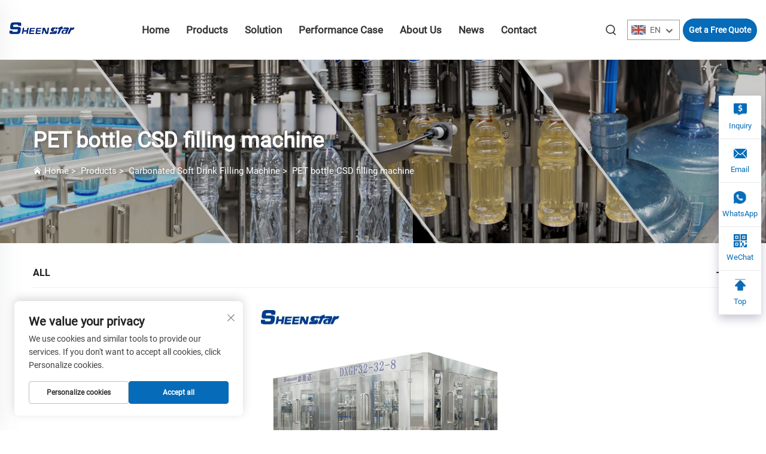

--- FILE ---
content_type: text/html; charset=utf-8
request_url: https://www.sheenstar.com/10000bph-carbonated-drink-filling-machine
body_size: 14370
content:
<!DOCTYPE html>
<html lang="en">
  <head>
<meta http-equiv="Content-Type" content="text/html;charset=UTF-8">
    <meta content="text/html; charset=utf-8" http-equiv="Content-Type">
    <meta name="viewport" content="width=device-width, initial-scale=1.0, maximum-scale=5.0, user-scalable=yes">
    <meta http-equiv="X-UA-Compatible" content="IE=edge,chrome=1">
    <title>10000bph carbonated drink filling machine, China 10000bph carbonated drink filling machine Manufacturers, Suppliers, Factory - Zhangjiagang Sheenstar Technology Co., Ltd.</title>
    <meta name="keywords" content="Cheap 10000bph carbonated drink filling machine, 10000bph carbonated drink filling machine For sale, Wholesale 10000bph carbonated drink filling machine">
    <meta name="description" content="Welcome to SHEENSTAR, a beverage machinery manufacture. We provide liquid filling labeling packing line solution for water, juice, carbonated drink, yogurt, oil, alcohol, beer.">
    <link rel="shortcut icon" href="https://shopcdnpro.grainajz.com/862/upload/logo/8ac616fdbf543.ico">
<!-- google analysis -->


<link rel="stylesheet" type="text/css" href="https://shopcdnpro.grainajz.com/tpl-common/common/css/bootstrap.min.css">
<link rel="stylesheet" type="text/css" href="https://shopcdnpro.grainajz.com/tpl-common/common/css/iconfont.css">
<link rel="stylesheet" type="text/css" href="https://shopcdnpro.grainajz.com/tpl-common/common/css/animate.css">
<style>
  /*********** reset start **************/
  body {
    color: var(--text-color, #666);
    font-size: 16px;
    line-height: 1.4;
    font-weight: 400;
    text-align: left;
    background: #ffffff;
    font-family: var(--font-family);
    -webkit-font-smoothing: antialiased;
    -moz-font-smoothing: antialiased;
    overflow-x: hidden;
  }

  body * {
    margin: 0;
    padding: 0;
    outline: none !important;
    line-height: 1.4;
  }

  button, input, textarea {
    border: none;
  }

  /*********** 标题 start **************/
  h1, .h1 {
    font-size: 36px;
    font-weight: 700;
    color: var(--title-text-color, #000);
    font-family: var(--title-font-family);
  }
  h2, .h2 {
    font-size: 32px;
    font-weight: 700;
    color: var(--title-text-color, #000);
    font-family: var(--title-font-family);
  }
  h3, .h3 {
    font-size: 24px;
    font-weight: 600;
    color: var(--title-text-color, #000);
    font-family: var(--title-font-family);
  }
  h4, .h4 {
    font-size: 16px;
    font-weight: 400;
    color: var(--text-color, #555);
    font-family: var(--title-font-family);
  }
  h5, .h5 {
    font-size: 14px;
    font-weight: 400;
    color: var(--text-color, #888);
    font-family: var(--title-font-family);
  }

  @media only screen and (max-width: 767px) {
    h1, .h1 {
      font-size: 22px;
    }
    h2, .h2 {
      font-size: 20px;
    }
    h3, .h3 {
      font-size: 18px;
    }
  }
  /*********** 标题 end **************/

  a {
    color: inherit;
    text-decoration: none;
  }

  a:hover {
    text-decoration: none;
    color: var(--color-primary);
  }

  ol,
  ul {
    list-style: none;
  }

  i,
  em {
    font-style: normal;
  }

  .rich-text ol {
    list-style: decimal;
    width: fit-content;
    text-align: left;
    padding-left: 38px;
    margin-top: 10px;
    margin-bottom: 10px;
  }

  .rich-text ul {
    list-style: disc;
    width: fit-content;
    text-align: left;
    padding-left: 38px;
    margin-top: 10px;
    margin-bottom: 10px;
  }

  .rich-text ul li {
    list-style: disc;
  }

  .rich-text em {
    font-style: italic;
  }

  img {
    max-width: 100%;
  }

  .fr,
  .float-right {
    float: right;
  }

  .fl,
  .float-left {
    float: left;
  }

  .uppercase {
    text-transform: uppercase;
  }

  /* RTL布局 */
  html[dir="rtl"] body {
    text-align: right;
  }

  /* 清除浮动 */
  .cl {
    zoom: 1;
  }

  .cl:before,
  .cl:after {
    display: table;
    content: " ";
  }

  .cl:after {
    clear: both;
  }

  /*富文本内置样式*/
  .mce-img-32 {width: 32px;height: auto;} .mce-img-64 {width: 64px;height: auto;} .mce-img-240 {width: 240px;height: auto;} .mce-img-480 {width: 480px;height: auto;} .mce-img-600 {width: 600px;height: auto;} .mce-img-1024 {width: 1024px;height: auto;} .mce-img-2048 {width: 2048px;height: auto;} .mce-img-w-100 {width: 100%;height: auto;}

  :root {

    --color-primary:#066bb8;

    --color-primary-rgb:6, 107, 184;

    --color-second:#066bb8;

    --color-second-rgb:6, 107, 184;

    --bg-color: ;

    --btn-hover: #066bb8;

    --button-radius: px;

    --font-family: Roboto;

    --title-font-family: Roboto_Bold;

    --text-color: #666;

    --text-color-rgb: 102, 102, 102;

    --title-text-color: #000;

    --title-text-color-rgb: 0, 0, 0;
  }

  @font-face {
    font-family: "Roboto";
    font-display: swap;
    src: url('https://shopcdnpro.grainajz.com/tpl-common/common/css/fonts/Roboto/Roboto-Regular.ttf') format('truetype');
  }
  @font-face {
    font-family: "Roboto_Bold";
    font-display: swap;
    src: url('https://shopcdnpro.grainajz.com/tpl-common/common/css/fonts/Roboto/Roboto-Bold.ttf') format('truetype');
  }</style>


<meta name="referrer" content="no-referrer-when-downgrade">

<script>
  window.dataLayer = window.dataLayer || [];
  function gtag() {
    dataLayer.push(arguments);
  }

  // 1. 每个页面先默认 不同意追踪 及 不接受 cookie
  gtag('consent', 'default', {
    analytics_storage: 'denied',
    ad_storage: 'denied',
    ad_user_data: 'denied',
    ad_personalization: 'denied',
    wait_for_update: 500, // wait for an update signal to overwrite, if any. (for waiting CMP)
    region: [
      'AT',
      'BE',
      'BG',
      'CY',
      'CZ',
      'DE',
      'DK',
      'EE',
      'ES',
      'FI',
      'FR',
      'GR',
      'HR',
      'HU',
      'IE',
      'IS',
      'IT',
      'LI',
      'LT',
      'LU',
      'LV',
      'MT',
      'NL',
      'NO',
      'PL',
      'PT',
      'RO',
      'SE',
      'SI',
      'SK',
    ], // apply default to specific regions only
  });

  // 1.a 其它可选的设置
  gtag('set', 'url_passthrough', true); // improve tracking via querystring info when consent is denied
  gtag('set', 'ads_data_redaction', true); // further remove ads click info when ad_storage is denied
</script>

<script>
  // 2. 根据用户之前是否同意的选项 在每个页面自动触发 代码同意追踪 及 cookie
  if (localStorage['gtag.consent.option'] !== undefined) {
    const option = JSON.parse(localStorage['gtag.consent.option']);
    gtag('consent', 'update', option);
  }
</script>

<meta name="google-site-verification" content="QX58NPgukVfCk4oNOk_P_wTQ4U4cZqNasNUp3rko7Cw">
<meta name="yandex-verification" content="609c429e3ed904fc">
<meta name="msvalidate.01" content="EDC9E28EA89B475D444FBD936F1FFDC7">


<script type="text/javascript" src="https://shopcdnpro.grainajz.com/tpl-common/common/js/jquery.js" defer></script>
<script type="text/javascript" src="https://shopcdnpro.grainajz.com/tpl-common/common/js/popper.min.js" defer></script>
<script type="text/javascript" src="https://shopcdnpro.grainajz.com/tpl-common/common/js/bootstrap.min.js" defer></script>
<script type="text/javascript" src="https://shopcdnpro.grainajz.com/tpl-common/common/js/wow.js" defer></script>
<script type="text/javascript" src="https://shopcdnpro.grainajz.com/tpl-common/common/js/eventTrack.js" defer></script>

  <link rel="canonical" href="https://www.sheenstar.com/10000bph-carbonated-drink-filling-machine">
<link rel="alternate" hreflang="x-default" href="https://www.sheenstar.com/10000bph-carbonated-drink-filling-machine">
<link rel="alternate" hreflang="en" href="https://www.sheenstar.com/10000bph-carbonated-drink-filling-machine">
<link rel="alternate" hreflang="ar" href="https://www.sheenstar.com/ar/10000bph-carbonated-drink-filling-machine">
<link rel="alternate" hreflang="bg" href="https://www.sheenstar.com/bg/10000bph-carbonated-drink-filling-machine">
<link rel="alternate" hreflang="cs" href="https://www.sheenstar.com/cs/10000bph-carbonated-drink-filling-machine">
<link rel="alternate" hreflang="da" href="https://www.sheenstar.com/da/10000bph-carbonated-drink-filling-machine">
<link rel="alternate" hreflang="nl" href="https://www.sheenstar.com/nl/10000bph-carbonated-drink-filling-machine">
<link rel="alternate" hreflang="fi" href="https://www.sheenstar.com/fi/10000bph-carbonated-drink-filling-machine">
<link rel="alternate" hreflang="fr" href="https://www.sheenstar.com/fr/10000bph-carbonated-drink-filling-machine">
<link rel="alternate" hreflang="de" href="https://www.sheenstar.com/de/10000bph-carbonated-drink-filling-machine">
<link rel="alternate" hreflang="hi" href="https://www.sheenstar.com/hi/10000bph-carbonated-drink-filling-machine">
<link rel="alternate" hreflang="it" href="https://www.sheenstar.com/it/10000bph-carbonated-drink-filling-machine">
<link rel="alternate" hreflang="ja" href="https://www.sheenstar.com/ja/10000bph-carbonated-drink-filling-machine">
<link rel="alternate" hreflang="ko" href="https://www.sheenstar.com/ko/10000bph-carbonated-drink-filling-machine">
<link rel="alternate" hreflang="pt" href="https://www.sheenstar.com/pt/10000bph-carbonated-drink-filling-machine">
<link rel="alternate" hreflang="ro" href="https://www.sheenstar.com/ro/10000bph-carbonated-drink-filling-machine">
<link rel="alternate" hreflang="ru" href="https://www.sheenstar.com/ru/10000bph-carbonated-drink-filling-machine">
<link rel="alternate" hreflang="es" href="https://www.sheenstar.com/es/10000bph-carbonated-drink-filling-machine">
<link rel="alternate" hreflang="tl" href="https://www.sheenstar.com/tl/10000bph-carbonated-drink-filling-machine">
<link rel="alternate" hreflang="id" href="https://www.sheenstar.com/id/10000bph-carbonated-drink-filling-machine">
<link rel="alternate" hreflang="lt" href="https://www.sheenstar.com/lt/10000bph-carbonated-drink-filling-machine">
<link rel="alternate" hreflang="sk" href="https://www.sheenstar.com/sk/10000bph-carbonated-drink-filling-machine">
<link rel="alternate" hreflang="vi" href="https://www.sheenstar.com/vi/10000bph-carbonated-drink-filling-machine">
<link rel="alternate" hreflang="sq" href="https://www.sheenstar.com/sq/10000bph-carbonated-drink-filling-machine">
<link rel="alternate" hreflang="th" href="https://www.sheenstar.com/th/10000bph-carbonated-drink-filling-machine">
<link rel="alternate" hreflang="tr" href="https://www.sheenstar.com/tr/10000bph-carbonated-drink-filling-machine">
<link rel="alternate" hreflang="ms" href="https://www.sheenstar.com/ms/10000bph-carbonated-drink-filling-machine">
<link rel="alternate" hreflang="be" href="https://www.sheenstar.com/be/10000bph-carbonated-drink-filling-machine">
<link rel="alternate" hreflang="ka" href="https://www.sheenstar.com/ka/10000bph-carbonated-drink-filling-machine">
<link rel="alternate" hreflang="ur" href="https://www.sheenstar.com/ur/10000bph-carbonated-drink-filling-machine">
<link rel="alternate" hreflang="bn" href="https://www.sheenstar.com/bn/10000bph-carbonated-drink-filling-machine">
<link rel="alternate" hreflang="lo" href="https://www.sheenstar.com/lo/10000bph-carbonated-drink-filling-machine">
<link rel="alternate" hreflang="la" href="https://www.sheenstar.com/la/10000bph-carbonated-drink-filling-machine">
<link rel="alternate" hreflang="mn" href="https://www.sheenstar.com/mn/10000bph-carbonated-drink-filling-machine">
<link rel="alternate" hreflang="ne" href="https://www.sheenstar.com/ne/10000bph-carbonated-drink-filling-machine">
<link rel="alternate" hreflang="my" href="https://www.sheenstar.com/my/10000bph-carbonated-drink-filling-machine">
<link rel="alternate" hreflang="kk" href="https://www.sheenstar.com/kk/10000bph-carbonated-drink-filling-machine">
<link rel="alternate" hreflang="su" href="https://www.sheenstar.com/su/10000bph-carbonated-drink-filling-machine">
<link rel="alternate" hreflang="uz" href="https://www.sheenstar.com/uz/10000bph-carbonated-drink-filling-machine">
<link rel="alternate" hreflang="ky" href="https://www.sheenstar.com/ky/10000bph-carbonated-drink-filling-machine">
<link rel="alternate" hreflang="xh" href="https://www.sheenstar.com/xh/10000bph-carbonated-drink-filling-machine">
    
    
    
      <!-- Google Tag Manager -->
      <script>(function(w,d,s,l,i){w[l]=w[l]||[];w[l].push({'gtm.start':
      new Date().getTime(),event:'gtm.js'});var f=d.getElementsByTagName(s)[0],
      j=d.createElement(s),dl=l!='dataLayer'?'&l='+l:'';j.async=true;j.src=
      'https://www.googletagmanager.com/gtm.js?id='+i+dl;f.parentNode.insertBefore(j,f);
      })(window,document,'script','dataLayer','GTM-P2FRGFFV');</script>
      <!-- End Google Tag Manager -->
    
    
    <script>
      var gtmTimeCount = new Date().getTime();
      function getTimeZone() {
        var ot = -new Date().getTimezoneOffset() / 60;
        var tz;
        if (ot >= 0) {
          tz = 'UTC+' + ot;
        } else {
          tz = 'UTC' + ot;
        }
        return tz;
      }
      function trackError(params) {
        params.userAgent = (typeof navigator !== 'undefined' && navigator.userAgent) || 'unknown';
        params.platform = (typeof navigator !== 'undefined' && navigator.platform) || 'unknown';
        params.window = (typeof window !== 'undefined' && window.innerWidth + 'x' + window.innerHeight) || 'unknown';
        params.timeZone = getTimeZone();
        params.costTime = new Date().getTime() - gtmTimeCount;
        fetch(
          'https://shops-event.datasanalytics.com/' +
            window.location.host +
            window.location.pathname +
            window.location.search,
          {
            method: 'POST',
            mode: 'cors',
            headers: {
              'Content-Type': 'application/json',
            },
            body: JSON.stringify(params),
          },
        ).catch((error) => {
          console.log('errorTrack', error);
        });
      }
      try {
        // 存储数据到 localStorage，并设置有效期
        function setLocalStorageWithExpiry(key, value, ttlDays = 7) {
          const expiryDate = new Date().getTime() + ttlDays * 24 * 60 * 60 * 1000; // ttlDays 转为毫秒
          const data = {
            value: value,
            expiry: expiryDate,
          };
          localStorage.setItem(key, JSON.stringify(data));
        }
        // 从 localStorage 获取数据，如果已过期则删除该项
        function getLocalStorageWithExpiry(key) {
          try {
            const item = localStorage.getItem(key);
            if (!item) return null; // 如果没有数据，返回 null
            const parsedItem = JSON.parse(item);
            const currentTime = new Date().getTime();
            // 如果缓存数据过期，则删除并返回 null
            if (currentTime > parsedItem.expiry) {
              localStorage.removeItem(key);
              return null;
            }
            return parsedItem.value;
          } catch (error) {
            console.log(error);
            return null;
          }
        }
        var _paq = (window._paq = window._paq || []);
        var xm_gclid =
          window.location.search &&
          (new URLSearchParams(window.location.search).get('gadid') ||
            new URLSearchParams(window.location.search).get('gclid'));
        if (xm_gclid) {
          setLocalStorageWithExpiry('XM_TRACE_AD', xm_gclid);
          var domain = window.location.hostname;
          var searchParams = new URLSearchParams();
          searchParams.set('gclid', xm_gclid);
          searchParams.set('domain', domain);
          var url = 'https://cms.xiaoman.cn/shop-api/External/Gclid?' + searchParams.toString();
          fetch(url, { method: 'GET' });
        }
        /* tracker methods like "setCustomDimension" should be called before "trackPageView" */
        var parseCookie = (value) =>
          value
            .split(';')
            .map((v) => v.split('='))
            .reduce((acc, v) => {
              acc[decodeURIComponent(v[0].trim())] = decodeURIComponent(
                (v[1] || '').trim(),
              );
              return acc;
            }, {});
        var gclid =
          xm_gclid ||
          parseCookie(document.cookie).gclid ||
          getLocalStorageWithExpiry('XM_TRACE_AD');
        if (gclid) {
          _paq.push([
            'setCustomDimension',
            (customDimensionId = 4),
            (customDimensionValue = gclid),
          ]);
        }
        _paq.push(['setDocumentTitle', document.domain + '/' + document.title]);
        _paq.push(['setCookieDomain', '*.sheenstar.com']);
        _paq.push(['trackPageView']);
        _paq.push(['enableLinkTracking']);
      
        var u = 'https://matomo.datasanalytics.com/';
        _paq.push(['setTrackerUrl', u + 'matomo.php']);
        _paq.push(['setSiteId', '532']);
      
        (function (w, d, s, l, i) {
          w[l] = w[l] || [];
          w[l].push({ 'gtm.start': new Date().getTime(), event: 'gtm.js' });
          var f = d.getElementsByTagName(s)[0],
            j = d.createElement(s),
            dl = l != 'dataLayer' ? '&l=' + l : '';
          j.async = true;
          j.src = 'https://www.googletagmanager.com/gtm.js?id=' + i + dl;
      
          j.onload = () => {
            console.log('mtm-sdk-load-track-success');
          };
          j.onerror = (e) => {
            trackError({
              type: 'MTM_SDK_LOAD_TRACK',
              src: 'https://www.googletagmanager.com/gtm.js?id=' + i + dl,
              code: -1004,
              errorSrc: (e && e.target && e.target.src) || '',
            });
            console.error('mtm-sdk-load-track-error');
          };
      
          f.parentNode.insertBefore(j, f);
      
          window.addEventListener('DOMContentLoaded', function () {
            function checkMtmScript() {
              try {
                var scripts = document.getElementsByTagName('script');
                var found = false;
                for (var i = 0; i < scripts.length; i++) {
                  var src = scripts[i].src || '';
                  if (
                    src.indexOf('/tpl-common/common/js/matomo.js') !== -1 ||
                    src.indexOf('dataLayerShops') !== -1
                  ) {
                    found = true;
                    break;
                  }
                }
                if (!found) {
                  trackError({
                    type: 'MTM_SDK_LOAD_TRACK',
                    src: '',
                    code: -1007,
                  });
                }
              } catch (error) {
                console.log(error);
              }
            }
            checkMtmScript();
          });
        })(window, document, 'script', 'dataLayerShops', 'GTM-W6P22J4W');
      } catch (error) {
        console.error('mtm-sdk-load-track-error', error);
        trackError({
          type: 'MTM_SDK_LOAD_TRACK',
          code: -1008,
          error: error,
        });
      }
      
      </script>
    
  </head>

  <body>
      <!-- Google Tag Manager (noscript) -->
      <noscript><iframe src="https://www.googletagmanager.com/ns.html?id=GTM-P2FRGFFV" height="0" width="0" style="display:none;visibility:hidden"></iframe></noscript>
      <!-- End Google Tag Manager (noscript) -->
    
          <!-- sectionStart: bobo_head -->
          

<link rel="stylesheet" type="text/css" href="https://shopcdnpro.grainajz.com/inst/Bobo/862/352665/sections/bobo_head/index.css">
<style>
  .bobo-header_right .href a:hover {
    background:#3889C6;
  color: #fff;
}
</style>
<div class="bobo-sitetop">
  <div class="cl">
    <span class="fl bobo-mo-header-menu">
      <i class="qico qico-caidan"></i>
    </span>
    <span class="fr bobo-mo-header-search">
      <i class="qico qico-search3"></i>
    </span>
  </div>
</div>
<div class="bobo-mo-leftmenu">
  <div class="tit cl">
    <h6>All Categories</h6>
    <span>
      <i class="qico qico-guanbi"></i>
    </span>
  </div>
  <ul>
    <li>
      <a href="/">Home</a>
    </li>
      <li>
        <a href="/Products">Products</a>
          <i class="qico qico-down bobo-down-btn"></i>
          <ul>
              <li>
                <a href="/Bottle-blowing-molding-machine">
                  <i class="qico qico-right"></i>
                  Bottle Blowing Molding machine
                </a>
              </li>
              <li>
                <a href="/Combi-blowing-filling-capping-machine">
                  <i class="qico qico-right"></i>
                  Combi Blowing Filling Capping Machine
                </a>
              </li>
              <li>
                <a href="/Water-filling-machine">
                  <i class="qico qico-right"></i>
                  Water Filling Machine
                </a>
              </li>
              <li>
                <a href="/Juice-filling-machine">
                  <i class="qico qico-right"></i>
                  Juice Filling Machine
                </a>
              </li>
              <li>
                <a href="/Carbonated-soft-drink-filling-machine">
                  <i class="qico qico-right"></i>
                  Carbonated Soft Drink Filling Machine
                </a>
              </li>
              <li>
                <a href="/Glass-bottle-filling-machine">
                  <i class="qico qico-right"></i>
                  Glass Bottle Filling Machine
                </a>
              </li>
              <li>
                <a href="/Can-filling-machine">
                  <i class="qico qico-right"></i>
                  Can Filling Machine
                </a>
              </li>
              <li>
                <a href="/Water-treatment-system">
                  <i class="qico qico-right"></i>
                  Water Treatment System
                </a>
              </li>
              <li>
                <a href="/Beverage-pre-treatment">
                  <i class="qico qico-right"></i>
                  Beverage Pre-treatment
                </a>
              </li>
              <li>
                <a href="/Labeling-machine">
                  <i class="qico qico-right"></i>
                  Labeling Machine
                </a>
              </li>
              <li>
                <a href="/packing-machine">
                  <i class="qico qico-right"></i>
                  Packing Machine
                </a>
              </li>
              <li>
                <a href="/Auxiliary">
                  <i class="qico qico-right"></i>
                  Auxiliary
                </a>
              </li>
          </ul>
      </li>
      <li>
        <a href="/Solution">Solution</a>
      </li>
      <li>
        <a href="/Performance-case">Performance Case</a>
      </li>
      <li>
        <a href="/about-us">About Us</a>
          <i class="qico qico-down bobo-down-btn"></i>
          <ul>
              <li>
                <a href="/Download">
                  <i class="qico qico-right"></i>
                  Download
                </a>
              </li>
          </ul>
      </li>
      <li>
        <a href="/News">News</a>
      </li>
      <li>
        <a href="/Contact">Contact</a>
      </li>
  </ul>
</div>


<div class="bobo-header">
  <div class="container">
    <div class="logo">
      <a href="/">
        <img src="https://shopcdnpro.grainajz.com/templates/352665/862/8b163ead-d93c-4a5f-8ff2-3b14b671ece2-logo.png" alt="Zhangjiagang Sheenstar Technology Co., Ltd.">
      </a>
    </div>
    <div class="bobo-nav">
      <ul>
        <li>
          <a href="/">Home</a>
        </li>
          <li>
            <a href="/Products">Products</a>
              <ul>
                  <li>
                    <a href="/Bottle-blowing-molding-machine">Bottle Blowing Molding machine</a>
                  </li>
                  <li>
                    <a href="/Combi-blowing-filling-capping-machine">Combi Blowing Filling Capping Machine</a>
                  </li>
                  <li>
                    <a href="/Water-filling-machine">Water Filling Machine</a>
                  </li>
                  <li>
                    <a href="/Juice-filling-machine">Juice Filling Machine</a>
                  </li>
                  <li>
                    <a href="/Carbonated-soft-drink-filling-machine">Carbonated Soft Drink Filling Machine</a>
                  </li>
                  <li>
                    <a href="/Glass-bottle-filling-machine">Glass Bottle Filling Machine</a>
                  </li>
                  <li>
                    <a href="/Can-filling-machine">Can Filling Machine</a>
                  </li>
                  <li>
                    <a href="/Water-treatment-system">Water Treatment System</a>
                  </li>
                  <li>
                    <a href="/Beverage-pre-treatment">Beverage Pre-treatment</a>
                  </li>
                  <li>
                    <a href="/Labeling-machine">Labeling Machine</a>
                  </li>
                  <li>
                    <a href="/packing-machine">Packing Machine</a>
                  </li>
                  <li>
                    <a href="/Auxiliary">Auxiliary</a>
                  </li>
              </ul>
          </li>
          <li>
            <a href="/Solution">Solution</a>
          </li>
          <li>
            <a href="/Performance-case">Performance Case</a>
          </li>
          <li>
            <a href="/about-us">About Us</a>
              <ul>
                  <li>
                    <a href="/Download">Download</a>
                  </li>
              </ul>
          </li>
          <li>
            <a href="/News">News</a>
          </li>
          <li>
            <a href="/Contact">Contact</a>
          </li>
      </ul>
    </div>
    <div class="bobo-header_right">
      <div class="bobo-search">
        <span>
          <i class="qico qico-search3"></i>
        </span>
      </div>
      <div class="bobo-header-lang">
        <div class="box">
          <img src="https://shopcdnpro.grainajz.com/template/40_flag/flag/en.png" alt="EN"><em>EN</em>
          <i class="qico qico-down12"></i>
        </div>
        <ul class="language-switch header-lang-list">
            <li>
              <a href="https://www.sheenstar.com/en/10000bph-carbonated-drink-filling-machine" data-lang="en" aria-label="en" rel="nofollow">
                <img src="https://shopcdnpro.grainajz.com/template/40_flag/flag/en.png" alt="en">EN
              </a>
            </li>
            <li>
              <a href="https://www.sheenstar.com/ar/10000bph-carbonated-drink-filling-machine" data-lang="ar" aria-label="ar" rel="nofollow">
                <img src="https://shopcdnpro.grainajz.com/template/40_flag/flag/ar.png" alt="ar">AR
              </a>
            </li>
            <li>
              <a href="https://www.sheenstar.com/bg/10000bph-carbonated-drink-filling-machine" data-lang="bg" aria-label="bg" rel="nofollow">
                <img src="https://shopcdnpro.grainajz.com/template/40_flag/flag/bg.png" alt="bg">BG
              </a>
            </li>
            <li>
              <a href="https://www.sheenstar.com/cs/10000bph-carbonated-drink-filling-machine" data-lang="cs" aria-label="cs" rel="nofollow">
                <img src="https://shopcdnpro.grainajz.com/template/40_flag/flag/cs.png" alt="cs">CS
              </a>
            </li>
            <li>
              <a href="https://www.sheenstar.com/da/10000bph-carbonated-drink-filling-machine" data-lang="da" aria-label="da" rel="nofollow">
                <img src="https://shopcdnpro.grainajz.com/template/40_flag/flag/da.png" alt="da">DA
              </a>
            </li>
            <li>
              <a href="https://www.sheenstar.com/nl/10000bph-carbonated-drink-filling-machine" data-lang="nl" aria-label="nl" rel="nofollow">
                <img src="https://shopcdnpro.grainajz.com/template/40_flag/flag/nl.png" alt="nl">NL
              </a>
            </li>
            <li>
              <a href="https://www.sheenstar.com/fi/10000bph-carbonated-drink-filling-machine" data-lang="fi" aria-label="fi" rel="nofollow">
                <img src="https://shopcdnpro.grainajz.com/template/40_flag/flag/fi.png" alt="fi">FI
              </a>
            </li>
            <li>
              <a href="https://www.sheenstar.com/fr/10000bph-carbonated-drink-filling-machine" data-lang="fr" aria-label="fr" rel="nofollow">
                <img src="https://shopcdnpro.grainajz.com/template/40_flag/flag/fr.png" alt="fr">FR
              </a>
            </li>
            <li>
              <a href="https://www.sheenstar.com/de/10000bph-carbonated-drink-filling-machine" data-lang="de" aria-label="de" rel="nofollow">
                <img src="https://shopcdnpro.grainajz.com/template/40_flag/flag/de.png" alt="de">DE
              </a>
            </li>
            <li>
              <a href="https://www.sheenstar.com/hi/10000bph-carbonated-drink-filling-machine" data-lang="hi" aria-label="hi" rel="nofollow">
                <img src="https://shopcdnpro.grainajz.com/template/40_flag/flag/hi.png" alt="hi">HI
              </a>
            </li>
            <li>
              <a href="https://www.sheenstar.com/it/10000bph-carbonated-drink-filling-machine" data-lang="it" aria-label="it" rel="nofollow">
                <img src="https://shopcdnpro.grainajz.com/template/40_flag/flag/it.png" alt="it">IT
              </a>
            </li>
            <li>
              <a href="https://www.sheenstar.com/ja/10000bph-carbonated-drink-filling-machine" data-lang="ja" aria-label="ja" rel="nofollow">
                <img src="https://shopcdnpro.grainajz.com/template/40_flag/flag/ja.png" alt="ja">JA
              </a>
            </li>
            <li>
              <a href="https://www.sheenstar.com/ko/10000bph-carbonated-drink-filling-machine" data-lang="ko" aria-label="ko" rel="nofollow">
                <img src="https://shopcdnpro.grainajz.com/template/40_flag/flag/ko.png" alt="ko">KO
              </a>
            </li>
            <li>
              <a href="https://www.sheenstar.com/pt/10000bph-carbonated-drink-filling-machine" data-lang="pt" aria-label="pt" rel="nofollow">
                <img src="https://shopcdnpro.grainajz.com/template/40_flag/flag/pt.png" alt="pt">PT
              </a>
            </li>
            <li>
              <a href="https://www.sheenstar.com/ro/10000bph-carbonated-drink-filling-machine" data-lang="ro" aria-label="ro" rel="nofollow">
                <img src="https://shopcdnpro.grainajz.com/template/40_flag/flag/ro.png" alt="ro">RO
              </a>
            </li>
            <li>
              <a href="https://www.sheenstar.com/ru/10000bph-carbonated-drink-filling-machine" data-lang="ru" aria-label="ru" rel="nofollow">
                <img src="https://shopcdnpro.grainajz.com/template/40_flag/flag/ru.png" alt="ru">RU
              </a>
            </li>
            <li>
              <a href="https://www.sheenstar.com/es/10000bph-carbonated-drink-filling-machine" data-lang="es" aria-label="es" rel="nofollow">
                <img src="https://shopcdnpro.grainajz.com/template/40_flag/flag/es.png" alt="es">ES
              </a>
            </li>
            <li>
              <a href="https://www.sheenstar.com/tl/10000bph-carbonated-drink-filling-machine" data-lang="tl" aria-label="tl" rel="nofollow">
                <img src="https://shopcdnpro.grainajz.com/template/40_flag/flag/tl.png" alt="tl">TL
              </a>
            </li>
            <li>
              <a href="https://www.sheenstar.com/id/10000bph-carbonated-drink-filling-machine" data-lang="id" aria-label="id" rel="nofollow">
                <img src="https://shopcdnpro.grainajz.com/template/40_flag/flag/id.png" alt="id">ID
              </a>
            </li>
            <li>
              <a href="https://www.sheenstar.com/lt/10000bph-carbonated-drink-filling-machine" data-lang="lt" aria-label="lt" rel="nofollow">
                <img src="https://shopcdnpro.grainajz.com/template/40_flag/flag/lt.png" alt="lt">LT
              </a>
            </li>
            <li>
              <a href="https://www.sheenstar.com/sk/10000bph-carbonated-drink-filling-machine" data-lang="sk" aria-label="sk" rel="nofollow">
                <img src="https://shopcdnpro.grainajz.com/template/40_flag/flag/sk.png" alt="sk">SK
              </a>
            </li>
            <li>
              <a href="https://www.sheenstar.com/vi/10000bph-carbonated-drink-filling-machine" data-lang="vi" aria-label="vi" rel="nofollow">
                <img src="https://shopcdnpro.grainajz.com/template/40_flag/flag/vi.png" alt="vi">VI
              </a>
            </li>
            <li>
              <a href="https://www.sheenstar.com/sq/10000bph-carbonated-drink-filling-machine" data-lang="sq" aria-label="sq" rel="nofollow">
                <img src="https://shopcdnpro.grainajz.com/template/40_flag/flag/sq.png" alt="sq">SQ
              </a>
            </li>
            <li>
              <a href="https://www.sheenstar.com/th/10000bph-carbonated-drink-filling-machine" data-lang="th" aria-label="th" rel="nofollow">
                <img src="https://shopcdnpro.grainajz.com/template/40_flag/flag/th.png" alt="th">TH
              </a>
            </li>
            <li>
              <a href="https://www.sheenstar.com/tr/10000bph-carbonated-drink-filling-machine" data-lang="tr" aria-label="tr" rel="nofollow">
                <img src="https://shopcdnpro.grainajz.com/template/40_flag/flag/tr.png" alt="tr">TR
              </a>
            </li>
            <li>
              <a href="https://www.sheenstar.com/ms/10000bph-carbonated-drink-filling-machine" data-lang="ms" aria-label="ms" rel="nofollow">
                <img src="https://shopcdnpro.grainajz.com/template/40_flag/flag/ms.png" alt="ms">MS
              </a>
            </li>
            <li>
              <a href="https://www.sheenstar.com/be/10000bph-carbonated-drink-filling-machine" data-lang="be" aria-label="be" rel="nofollow">
                <img src="https://shopcdnpro.grainajz.com/template/40_flag/flag/be.png" alt="be">BE
              </a>
            </li>
            <li>
              <a href="https://www.sheenstar.com/ka/10000bph-carbonated-drink-filling-machine" data-lang="ka" aria-label="ka" rel="nofollow">
                <img src="https://shopcdnpro.grainajz.com/template/40_flag/flag/ka.png" alt="ka">KA
              </a>
            </li>
            <li>
              <a href="https://www.sheenstar.com/ur/10000bph-carbonated-drink-filling-machine" data-lang="ur" aria-label="ur" rel="nofollow">
                <img src="https://shopcdnpro.grainajz.com/template/40_flag/flag/ur.png" alt="ur">UR
              </a>
            </li>
            <li>
              <a href="https://www.sheenstar.com/bn/10000bph-carbonated-drink-filling-machine" data-lang="bn" aria-label="bn" rel="nofollow">
                <img src="https://shopcdnpro.grainajz.com/template/40_flag/flag/bn.png" alt="bn">BN
              </a>
            </li>
            <li>
              <a href="https://www.sheenstar.com/lo/10000bph-carbonated-drink-filling-machine" data-lang="lo" aria-label="lo" rel="nofollow">
                <img src="https://shopcdnpro.grainajz.com/template/40_flag/flag/lo.png" alt="lo">LO
              </a>
            </li>
            <li>
              <a href="https://www.sheenstar.com/la/10000bph-carbonated-drink-filling-machine" data-lang="la" aria-label="la" rel="nofollow">
                <img src="https://shopcdnpro.grainajz.com/template/40_flag/flag/la.png" alt="la">LA
              </a>
            </li>
            <li>
              <a href="https://www.sheenstar.com/mn/10000bph-carbonated-drink-filling-machine" data-lang="mn" aria-label="mn" rel="nofollow">
                <img src="https://shopcdnpro.grainajz.com/template/40_flag/flag/mn.png" alt="mn">MN
              </a>
            </li>
            <li>
              <a href="https://www.sheenstar.com/ne/10000bph-carbonated-drink-filling-machine" data-lang="ne" aria-label="ne" rel="nofollow">
                <img src="https://shopcdnpro.grainajz.com/template/40_flag/flag/ne.png" alt="ne">NE
              </a>
            </li>
            <li>
              <a href="https://www.sheenstar.com/my/10000bph-carbonated-drink-filling-machine" data-lang="my" aria-label="my" rel="nofollow">
                <img src="https://shopcdnpro.grainajz.com/template/40_flag/flag/my.png" alt="my">MY
              </a>
            </li>
            <li>
              <a href="https://www.sheenstar.com/kk/10000bph-carbonated-drink-filling-machine" data-lang="kk" aria-label="kk" rel="nofollow">
                <img src="https://shopcdnpro.grainajz.com/template/40_flag/flag/kk.png" alt="kk">KK
              </a>
            </li>
            <li>
              <a href="https://www.sheenstar.com/su/10000bph-carbonated-drink-filling-machine" data-lang="su" aria-label="su" rel="nofollow">
                <img src="https://shopcdnpro.grainajz.com/template/40_flag/flag/su.png" alt="su">SU
              </a>
            </li>
            <li>
              <a href="https://www.sheenstar.com/uz/10000bph-carbonated-drink-filling-machine" data-lang="uz" aria-label="uz" rel="nofollow">
                <img src="https://shopcdnpro.grainajz.com/template/40_flag/flag/uz.png" alt="uz">UZ
              </a>
            </li>
            <li>
              <a href="https://www.sheenstar.com/ky/10000bph-carbonated-drink-filling-machine" data-lang="ky" aria-label="ky" rel="nofollow">
                <img src="https://shopcdnpro.grainajz.com/template/40_flag/flag/ky.png" alt="ky">KY
              </a>
            </li>
            <li>
              <a href="https://www.sheenstar.com/xh/10000bph-carbonated-drink-filling-machine" data-lang="xh" aria-label="xh" rel="nofollow">
                <img src="https://shopcdnpro.grainajz.com/template/40_flag/flag/xh.png" alt="xh">XH
              </a>
            </li>
        </ul>
      </div>
      <div class="href">
        <a href="javascript:void(0);" class="cd-popup-trigger">Get a Free Quote</a>
      </div>
    </div>
  </div>
  
  <div class="bobo-search-box search-box-only">
    <div class="box">
      <form class="serchbox cl" name="search" method="post" action="javascript:void(0)">
        <input type="hidden" name="type" value="product">
        <input class="submit_text" type="text" name="keys" placeholder="Search">
        <button type="submit" class="submit_btn">
          <i class="qico qico-search"></i>
        </button>
      </form>
      <a class="close" href="javascript:void(0)">
        <i class="qico qico-guanbi"></i>
      </a>
    </div>
  </div>

</div>

<!-- popup -->
<link type="text/css" rel="stylesheet" href="https://shopcdnpro.grainajz.com/tpl-common/common/css/form.css">
<link rel="stylesheet" type="text/css" href="https://shopcdnpro.grainajz.com/inst/Bobo/862/352665/sections/pop_inquiry_form/index.css">

<section class="cd-popup">
  <div class="div_info crm-form">
    <a href="#" class="cd-popup-close img-replace qico qico-guanbi"></a>
    <h3>Get in touch</h3>
    <form method="post">
        <input type="hidden" value="" id="pagetitle" name="pagetitle">
        <div class="input-position">
<input type="text" name="name" required placeholder="Your name *">
        </div>
        <div class="input-position"><input type="email" name="email" required placeholder="Your email *"></div>
        <div class="input-position">
<input type="text" name="tel" placeholder="Your tel">
        </div>
        <div class="input-position">
<input type="text" name="company" placeholder=" Your companyname">
        </div>
        <div style="position: relative;">
          <textarea name="message" required placeholder="Your message *"></textarea>
        </div>
      <button type="submit" class="submit create-form-submit">Send</button>
    </form>
  </div>
</section>

<script type="text/javascript" src="https://shopcdnpro.grainajz.com/tpl-common/common/js/form.js" defer></script>
<script type="text/javascript" src="https://shopcdnpro.grainajz.com/inst/Bobo/862/352665/sections/pop_inquiry_form/index.js" defer></script>

<script type="text/javascript" src="https://shopcdnpro.grainajz.com/inst/Bobo/862/352665/sections/bobo_head/index.js" defer></script>
          <!-- sectionEnd: bobo_head -->
        
          <!-- sectionStart: qili_sidebanner_1712910440150351 -->
          
  <link type="text/css" rel="stylesheet" href="https://shopcdnpro.grainajz.com/inst/Bobo/862/352665/sections/qili_sidebanner_1712910440150351/index.css">

  <div class="qili-sidebanner">
    <img src="https://shopcdnpro.grainajz.com/862/upload/sort/9847cdd25c86c45f3cd7aa27829fc63c97422f991b116d21e7a63be0ab3e80f1.jpg" alt="10000bph carbonated drink filling machine-0">
    <div class="txt">
      <div class="wp container">
        <h2>
            PET bottle CSD filling machine
        </h2>
        <p>
          <i class="qico qico-home"></i>
          <a href="/">Home</a> &gt; 
            <a href="/Products">Products</a> &gt; 
              <a href="/Carbonated-soft-drink-filling-machine">Carbonated Soft Drink Filling Machine</a> &gt; 
          <a href="/Pet-bottle-csd-filling-machine750">PET bottle CSD filling machine</a>
        </p>
      </div>
    </div>
  </div>
          <!-- sectionEnd: qili_sidebanner_1712910440150351 -->
        
          <!-- sectionStart: bobo_goods_read -->
          

<link rel="stylesheet" type="text/css" href="https://shopcdnpro.grainajz.com/inst/Bobo/862/352665/sections/bobo_goods_read/index.css">
<link rel="stylesheet" type="text/css" href="https://shopcdnpro.grainajz.com/tpl-common/common/css/swiper7.css">
<link rel="stylesheet" type="text/css" href="https://shopcdnpro.grainajz.com/tpl-common/common/css/jquery.fancybox.css">
<link rel="stylesheet" type="text/css" href="https://shopcdnpro.grainajz.com/tpl-common/common/css/form.css">
<link href="https://s.alicdn.com/@g/sc/sc-details/1.0.59/fantasy-12.css" rel="stylesheet">
      <style>
.richtext.is-magic .J_module {margin-bottom: 10px;}
.J_module .flex-layout-h {display: flex;flex-direction: row;flex-wrap: wrap;justify-content: space-between;flex: 1 0 auto;}
.J_module .flex-layout-v {flex: 1;display: flex;flex-direction: column;}
.J_module table{width:100%!important;}
#detail_decorate_root{width:750px;margin:0 auto;}
#detail_decorate_root table{margin:20px 0px;}
</style>

<div class="bobo-goods-read main container cl">
  <div class="main-left wow fadeInLeft">
    <div class="sidemenu">
      <h3>All</h3>
      <ul>
          <li>
            <h5>
              <a href="/Bottle-blowing-molding-machine">Bottle Blowing Molding machine</a>
            </h5>
          </li>
          <li>
            <h5>
              <a href="/Combi-blowing-filling-capping-machine">Combi Blowing Filling Capping Machine</a>
            </h5>
          </li>
          <li>
            <h5>
              <a href="/Water-filling-machine">Water Filling Machine</a><span><i class="qico qico-right"></i></span>
            </h5>
              <ul>
                  <li>
                    <a href="/200ml-2l-small-bottle-water-filling-machine616">200ml-2L Small bottle water filling machine</a>
                  </li>
                  <li>
                    <a href="/3l-15l-big-bottle-water-filling-machine">3L-15L Big bottle water filling machine</a>
                  </li>
                  <li>
                    <a href="/5-gallon-water-filling-machine589">5 Gallon water filling machine</a>
                  </li>
              </ul>
          </li>
          <li>
            <h5>
              <a href="/Juice-filling-machine">Juice Filling Machine</a><span><i class="qico qico-right"></i></span>
            </h5>
              <ul>
                  <li>
                    <a href="/3-in-1-juice-filling-machine420">3 in 1 Juice filling machine</a>
                  </li>
                  <li>
                    <a href="/4-in-1-juice-filling-machine314">4 in 1 Juice filling machine</a>
                  </li>
                  <li>
                    <a href="/Fruit-pulp-juice-filling-machine882">Fruit pulp juice filling machine</a>
                  </li>
              </ul>
          </li>
          <li class="active">
            <h5>
              <a href="/Carbonated-soft-drink-filling-machine">Carbonated Soft Drink Filling Machine</a><span><i class="qico qico-right"></i></span>
            </h5>
              <ul style="display:block;">
                  <li>
                    <a href="/Glass-bottle-csd-filling-machine160">Glass bottle CSD filling machine</a>
                  </li>
                  <li class="active">
                    <a href="/Pet-bottle-csd-filling-machine750">PET bottle CSD filling machine</a>
                  </li>
                  <li>
                    <a href="/Can-csd-filling-machine652">Can CSD filling machine</a>
                  </li>
              </ul>
          </li>
          <li>
            <h5>
              <a href="/Glass-bottle-filling-machine">Glass Bottle Filling Machine</a><span><i class="qico qico-right"></i></span>
            </h5>
              <ul>
                  <li>
                    <a href="/glass-bottle-juice-filling-machine">Glass bottle juice filling machine</a>
                  </li>
                  <li>
                    <a href="/Glass-bottle-carbonated-drink-filling-machine">Glass bottle carbonated drink filling machine</a>
                  </li>
                  <li>
                    <a href="/Glass-bottle-water-filling-machine">Glass bottle water filling machine</a>
                  </li>
              </ul>
          </li>
          <li>
            <h5>
              <a href="/Can-filling-machine">Can Filling Machine</a><span><i class="qico qico-right"></i></span>
            </h5>
              <ul>
                  <li>
                    <a href="/Water-can-filling-machine">Water can filling machine</a>
                  </li>
                  <li>
                    <a href="/juice-can-filling-machine">Juice can filling machine</a>
                  </li>
                  <li>
                    <a href="/beer-can-filling-machine">Beer can filling machine</a>
                  </li>
              </ul>
          </li>
          <li>
            <h5>
              <a href="/Water-treatment-system">Water Treatment System</a><span><i class="qico qico-right"></i></span>
            </h5>
              <ul>
                  <li>
                    <a href="/Ultra-filtration-filter">Ultra filtration filter</a>
                  </li>
                  <li>
                    <a href="/Nano-filtration-system">Nano filtration system</a>
                  </li>
                  <li>
                    <a href="/Reverse-osmosis">Reverse osmosis</a>
                  </li>
                  <li>
                    <a href="/Ozone-mixing-system">Ozone mixing system</a>
                  </li>
              </ul>
          </li>
          <li>
            <h5>
              <a href="/Beverage-pre-treatment">Beverage Pre-treatment</a><span><i class="qico qico-right"></i></span>
            </h5>
              <ul>
                  <li>
                    <a href="/Juice-processing-system">Juice processing system</a>
                  </li>
                  <li>
                    <a href="/Carbonated-drink-processing-system">Carbonated drink processing system</a>
                  </li>
              </ul>
          </li>
          <li>
            <h5>
              <a href="/Labeling-machine">Labeling Machine</a><span><i class="qico qico-right"></i></span>
            </h5>
              <ul>
                  <li>
                    <a href="/Sleeve-shrink-labeling-machine">Sleeve shrink labeling machine</a>
                  </li>
                  <li>
                    <a href="/Opp-hot-glue-labeling-machine">Opp hot glue labeling machine</a>
                  </li>
                  <li>
                    <a href="/Self-adhesive-stick-labeling-machine">Self-adhesive stick labeling machine</a>
                  </li>
              </ul>
          </li>
          <li>
            <h5>
              <a href="/packing-machine">Packing Machine</a><span><i class="qico qico-right"></i></span>
            </h5>
              <ul>
                  <li>
                    <a href="/Pe-film-packing-machine">PE film packing machine</a>
                  </li>
                  <li>
                    <a href="/Carton-packing-machine">Carton packing machine</a>
                  </li>
                  <li>
                    <a href="/Half-tray-packing-machine">Half tray packing machine</a>
                  </li>
              </ul>
          </li>
          <li>
            <h5>
              <a href="/Auxiliary">Auxiliary</a>
            </h5>
          </li>
      </ul>
    </div>
  </div>
  <div class="main-right">
    <div class="pro_view wow fadeInRight">
      <div class="pro_img"> <img src="https://shopcdnpro.grainajz.com/862/upload/product/4f27b6d32270c4f571bfbffb01b2a851a1c8226f7070e3101e045c690027aced.jpg" alt="10000bph carbonated drink filling machine"> </div>
      <div class="pro_view_inner">
        <h1>10000bph carbonated drink filling machine</h1>
        <div class="pro_intro"></div>
        <div class="pro_btn"> <a class="book" href="javascript:void(0)">Inquiry</a> </div>
        <div class="pro-share">  
          <div class="addthis_inline_share_toolbox_ysau"></div>
        </div>  
      </div>
    </div>
    <div class="pro_tab_box">
      <div class="pro_tab">
        <ul class="cl">
          <li class="active">Overview</li>
<li>Parameter</li>
<li>Video</li>
          <li>Inquiry</li>
          <li>Related Products</li>
        </ul>
      </div>
    </div>
    <div class="pro_text">
      <div id="gd1" class="pro-scroll">
        <div class="pro-overview">
          <div class="pro-pics">
            <div class="view">
              <div class="swiper">
                <div class="swiper-wrapper">
                      <div class="swiper-slide">
                        <a data-fancybox="images" href="https://shopcdnpro.grainajz.com/862/upload/product/4f27b6d32270c4f571bfbffb01b2a851a1c8226f7070e3101e045c690027aced.jpg"> <img src="https://shopcdnpro.grainajz.com/862/upload/product/4f27b6d32270c4f571bfbffb01b2a851a1c8226f7070e3101e045c690027aced.jpg" alt="10000bph carbonated drink filling machine"> </a>
                      </div>
                      <div class="swiper-slide">
                        <a data-fancybox="images" href="https://shopcdnpro.grainajz.com/862/upload/product/51279fb8873c29ccd86a7bf47055f55f06f99b6e3ba92cc4d4bb723f06e6fda2.jpg"> <img src="https://shopcdnpro.grainajz.com/862/upload/product/51279fb8873c29ccd86a7bf47055f55f06f99b6e3ba92cc4d4bb723f06e6fda2.jpg" alt="10000bph carbonated drink filling machine"> </a>
                      </div>
                      <div class="swiper-slide">
                        <a data-fancybox="images" href="https://shopcdnpro.grainajz.com/862/upload/product/5d4a5f431792593ff3f2953c4c1bd9b628e22c9f24dd61e0c34ae54e53e96048.jpg"> <img src="https://shopcdnpro.grainajz.com/862/upload/product/5d4a5f431792593ff3f2953c4c1bd9b628e22c9f24dd61e0c34ae54e53e96048.jpg" alt="10000bph carbonated drink filling machine"> </a>
                      </div>
                      <div class="swiper-slide">
                        <a data-fancybox="images" href="https://shopcdnpro.grainajz.com/862/upload/product/319a3967dbf284382294ab31605c85f974b0fe7a4a8a2e8c1bb5926ffa3a64f7.jpg"> <img src="https://shopcdnpro.grainajz.com/862/upload/product/319a3967dbf284382294ab31605c85f974b0fe7a4a8a2e8c1bb5926ffa3a64f7.jpg" alt="10000bph carbonated drink filling machine"> </a>
                      </div>
                      <div class="swiper-slide">
                        <a data-fancybox="images" href="https://shopcdnpro.grainajz.com/862/upload/product/63a43d4b5cd4e30a2a07dacb94b7c9167bdd8b8edd1e150d2334e011b0389d6b.jpg"> <img src="https://shopcdnpro.grainajz.com/862/upload/product/63a43d4b5cd4e30a2a07dacb94b7c9167bdd8b8edd1e150d2334e011b0389d6b.jpg" alt="10000bph carbonated drink filling machine"> </a>
                      </div>
                </div>
              </div>
              <a class="arrow-left" href="javascript:void(0)"><i class="qico qico-left7"></i></a>
              <a class="arrow-right" href="javascript:void(0)"><i class="qico qico-right7"></i></a>
            </div>
            <div class="preview">
              <div class="swiper">
                <div class="swiper-wrapper">
                      <div class="swiper-slide {if1:[pics:i]=1}active-nav{end if1}">
<img src="https://shopcdnpro.grainajz.com/862/upload/product/4f27b6d32270c4f571bfbffb01b2a851a1c8226f7070e3101e045c690027aced.jpg" alt="10000bph carbonated drink filling machine"> </div>
                      <div class="swiper-slide {if1:[pics:i]=1}active-nav{end if1}">
<img src="https://shopcdnpro.grainajz.com/862/upload/product/51279fb8873c29ccd86a7bf47055f55f06f99b6e3ba92cc4d4bb723f06e6fda2.jpg" alt="10000bph carbonated drink filling machine"> </div>
                      <div class="swiper-slide {if1:[pics:i]=1}active-nav{end if1}">
<img src="https://shopcdnpro.grainajz.com/862/upload/product/5d4a5f431792593ff3f2953c4c1bd9b628e22c9f24dd61e0c34ae54e53e96048.jpg" alt="10000bph carbonated drink filling machine"> </div>
                      <div class="swiper-slide {if1:[pics:i]=1}active-nav{end if1}">
<img src="https://shopcdnpro.grainajz.com/862/upload/product/319a3967dbf284382294ab31605c85f974b0fe7a4a8a2e8c1bb5926ffa3a64f7.jpg" alt="10000bph carbonated drink filling machine"> </div>
                      <div class="swiper-slide {if1:[pics:i]=1}active-nav{end if1}">
<img src="https://shopcdnpro.grainajz.com/862/upload/product/63a43d4b5cd4e30a2a07dacb94b7c9167bdd8b8edd1e150d2334e011b0389d6b.jpg" alt="10000bph carbonated drink filling machine"> </div>
                </div>
              </div>
            </div>
          </div>
          <dl> <div id="J-rich-text-description" style="max-height: inherit;margin:0 auto;width: 100%;" class="richtext richtext-detail rich-text-description is-magic">
            <p>This carbonated drink filling machine is for filling carbonated drink into 500ml plastic bottle. Capacity can be 10000bph-12000bph.</p>
<p>The gas water filling machine is rinsing filling capping 3 in 1, include washing the empty bottles, filling the gas water, and capping.</p>
<p>The carbonated drink filling machine is fully automatic, you can control the machine on the touch screen.</p>
<p>The machine is made of stainless steel 304, the filling valve is made of stainless steel 316.</p>
<p>All electrical components use world-renowned brands with good quality and guaranteed after-sales service.</p>
</div>
</dl>
        </div>
      </div>
        <div id="gd2" class="pro-scroll">
          <div class="pro-parameter"><table>
<colgroup><col></colgroup>
<tbody>
<tr>
<td x:="">Model</td>
<td x:="">DXGF14-12-5</td>
<td x:="">DXGF16-16-5</td>
<td x:="">DXGF18-18-6</td>
<td x:="">DXGF24-24-8</td>
<td x:="">DXGF32-32-8</td>
<td x:="">DXGF40-40-10</td>
<td x:="">DXGF50-50-12</td>
<td x:="">DXGF60-60-15</td>
</tr>
<tr>
<td x:="">Washing heads</td>
<td x:="">14</td>
<td x:="">16</td>
<td x:="">18</td>
<td x:="">24</td>
<td x:="">32</td>
<td x:="">40</td>
<td x:="">50</td>
<td x:="">60</td>
</tr>
<tr>
<td x:="">Filling heads</td>
<td x:="">12</td>
<td x:="">16</td>
<td x:="">18</td>
<td x:="">24</td>
<td x:="">32</td>
<td x:="">40</td>
<td x:="">50</td>
<td x:="">60</td>
</tr>
<tr>
<td x:="">Capping heads</td>
<td x:="">5</td>
<td x:="">5</td>
<td x:="">6</td>
<td x:="">8</td>
<td x:="">8</td>
<td x:="">10</td>
<td x:="">12</td>
<td x:="">15</td>
</tr>
<tr>
<td x:="">Capacity</td>
<td x:="">2500</td>
<td x:="">4000</td>
<td x:="">5500</td>
<td x:="">7000</td>
<td x:="">10000</td>
<td x:="">13000</td>
<td x:="">16000</td>
<td x:="">21000</td>
</tr>
<tr>
<td x:="">Power</td>
<td x:="">1.5</td>
<td x:="">2.2</td>
<td x:="">2.2</td>
<td x:="">3</td>
<td x:="">4</td>
<td x:="">7.5</td>
<td x:="">7.5</td>
<td x:="">11</td>
</tr>
</tbody>
</table></div>
        </div>
        <div id="gd4" class="pro-scroll">
          <div class="pro-features"><div class="video-iframe">
<div class="v-box"><iframe src="https://www.youtube.com/embed/KZLwoda8OlI?si=onlVLAqapbu0VOrw" allowfullscreen="allowfullscreen"></iframe></div>
</div></div>
        </div>
      <div id="gd5" class="pro-scroll">
        <div class="pro-inquiry crm-form">
          <h4>GET IN TOUCH</h4>
          <form method="post" action="javascript:void(0)" id="contact" name="contact" class="inquirbox">
            <div class="row">
              <div class="col-sm-6 col-xs-12">
                <em>Email Address <i>*</i></em>
                <div style="position:relative;">
                  <input type="text" id="company" name="email" required placeholder="Please enter your email address">
                </div>
              </div>
                <div class="col-sm-6 col-xs-12">
                  <em>Name<i>*</i></em>
                  <div style="position:relative;">
                    <input type="text" id="name" required name="name" placeholder="Please enter your name">
                  </div>
                </div>
            </div>
            <div class="row">
                <div class="col-sm-6 col-xs-12">
                  <em>Phone Number</em>
                  <div style="position:relative;">
                    <input type="text" id="tel" name="tel" placeholder="Please enter your phone number">
                  </div>
                </div>
                <div class="col-sm-6 col-xs-12">
                  <em>Company Name<i>*</i></em>
                  <div style="position:relative;">
                    <input type="text" id="company" name="company" required class="c_tel" maxlength="20" placeholder="Please enter your company name">
                  </div>
                </div>
            </div>
            <div class="row">
            </div>
            <div class="row"> 
              <div class="col-sm-12 col-xs-12">
                <em>Message <i>*</i></em>
                <div style="position:relative;">
                  <textarea name="message" required maxlength="300" rows="5" placeholder="Please enter specific consultation information"></textarea>
                </div>
              </div>
            </div>
            <div class="row">
              <div class="col-sm-12 col-xs-12">
                <input type="hidden" class="cid" name="cid" value="nQYst%2BkhTHi7%2BJcmkXHjiw%3D%3D">
                <button type="submit" class="submit create-form-submit" value="Submit">SEND</button>
              </div>
            </div>
          </form>
        </div>
      </div>
      <div id="gd6" class="pro-scroll rela-pro">
        <div class="tit">
          <h5>Recommended Products</h5>
          <div class="page">
            <div class="swiper-button-prev button-prev"><i class="qico qico-left3"></i></div>
            <div class="swiper-button-next button-next"><i class="qico qico-right3"></i></div>
          </div>
        </div>
        <div class="list">
          <div class="swiper">
            <div class="swiper-wrapper">
                <div class="swiper-slide">
                  <a class="pic" href="/1glass-bottle-pure-water-bottling-machine">
                    <img src="https://shopcdnpro.grainajz.com/862/upload/product/6f241f0a2225aeaf42572d6ad72473fcba947c3eda3a7f0b1ed9da39e9b0238a.jpg" alt="Glass bottle pure water bottling machine">
                    <div class="t"><p>Glass bottle pure water bottling machine</p></div>
                  </a>
                </div>
                <div class="swiper-slide">
                  <a class="pic" href="/1000ml-3000bph-3-in-1-fruit-juice-filling-machine-bottling-equipment">
                    <img src="https://shopcdnpro.grainajz.com/category/352665/862/2a20589306101f57e2730c98e8772c8b/1000ml%203000bph%203%20in%201%20Fruit%20Juice%20Filling%20Machine%20Bottling%20Equipment%20%281%29.jpg" alt="1000ml 3000bph 3 in 1 Fruit Juice Filling Machine Bottling Equipment">
                    <div class="t"><p>1000ml 3000bph 3 in 1 Fruit Juice Filling Machine Bottling Equipment</p></div>
                  </a>
                </div>
                <div class="swiper-slide">
                  <a class="pic" href="/13000bph-330ml-glass-bottle-csd-filling-machine">
                    <img src="https://shopcdnpro.grainajz.com/862/upload/product/6865e7329472110c3be4e55663d5bfb9e7c6fb38ed27a50925dcf353f6eb48a5.jpg" alt="3000bph 330ml Glass bottle CSD filling machine">
                    <div class="t"><p>3000bph 330ml Glass bottle CSD filling machine</p></div>
                  </a>
                </div>
                <div class="swiper-slide">
                  <a class="pic" href="/900bph-5-gallon-barrel-drinking-water-producing-line">
                    <img src="https://shopcdnpro.grainajz.com/category/352665/862/1a904f244151e3b5f3ded088fa538e9f/900bph%205%20gallon%20barrel%20Drinking%20water%20producing%20line-1.jpg" alt="900bph 5 gallon barrel Drinking water producing line">
                    <div class="t"><p>900bph 5 gallon barrel Drinking water producing line</p></div>
                  </a>
                </div>
                <div class="swiper-slide">
                  <a class="pic" href="/bottle-label-sleeve-steam-shrink-labeling-machine">
                    <img src="https://shopcdnpro.grainajz.com/862/upload/product/be0014021a8118ba1275d22e5fa2c4791c8a701555d1b21a8e80f066f6c0aa20.jpg" alt="Bottle label sleeve steam shrink labeling machine">
                    <div class="t"><p>Bottle label sleeve steam shrink labeling machine</p></div>
                  </a>
                </div>
                <div class="swiper-slide">
                  <a class="pic" href="/10000bph-carbonated-drink-filling-machine">
                    <img src="https://shopcdnpro.grainajz.com/862/upload/product/4f27b6d32270c4f571bfbffb01b2a851a1c8226f7070e3101e045c690027aced.jpg" alt="10000bph carbonated drink filling machine">
                    <div class="t"><p>10000bph carbonated drink filling machine</p></div>
                  </a>
                </div>
            </div>
          </div>
          <div class="swiper-pagination"></div>
        </div>
      </div>
    </div>
  </div>
</div>


<script defer type="text/javascript" src="https://shopcdnpro.grainajz.com/tpl-common/common/js/wow.js"></script>
<script defer type="text/javascript" src="https://shopcdnpro.grainajz.com/tpl-common/common/js/swiper7.js"></script> 
<script defer type="text/javascript" src="https://shopcdnpro.grainajz.com/tpl-common/common/js/jquery.fancybox.js"></script> 
<script defer type="text/javascript" src="https://shopcdnpro.grainajz.com/inst/Bobo/862/352665/sections/bobo_goods_read/index.js"></script> 
<script defer type="text/javascript" src="https://shopcdnpro.grainajz.com/tpl-common/common/js/form.js"></script>
          <!-- sectionEnd: bobo_goods_read -->
        
          <!-- sectionStart: huake_side_bar -->
          

<link rel="stylesheet" type="text/css" href="https://shopcdnpro.grainajz.com/inst/Bobo/862/352665/sections/huake_side_bar/index.css">

<div id="huake-side-bar" class="huake-side-bar">
      <a href="Contact" rel="nofollow" target="_blank" class="text">
        <img src="https://shopcdnpro.grainajz.com/templates/352665/862/32619175-135d-41b2-9679-a637aa9d97db-a84373a5-641f-41e7-8810-926b3a627f7e-9e74f346824e73956bd5924a2b2953931434671ea70d49a665143c171a66eb45_%E5%89%AF%E6%9C%AC.png" alt="10000bph carbonated drink filling machine-1">
        <span>Inquiry</span>
      </a>
      <a href="/cdn-cgi/l/email-protection#5c2f3d30392f1c2f343939322f283d2e723f3331" rel="nofollow" target="_blank" class="text">
        <img src="https://shopcdnpro.grainajz.com/templates/352665/862/f36e21a8-a929-4d16-abe6-843ba8241763-49a6b322-716c-4fa8-8820-5c2e0edfa4d3-848a08f29dbbb5395d0480d3156a00577f35a86f24a9dca2f169bd67b065f92f_%E5%89%AF%E6%9C%AC.png" alt="10000bph carbonated drink filling machine-2">
        <span>Email</span>
      </a>
      <a href="https://api.whatsapp.com/send?phone=8613915676895" rel="nofollow" target="_blank" class="text">
        <img src="https://shopcdnpro.grainajz.com/templates/352665/862/55d00f0c-cd51-452c-a342-be96f5235170-99dfeb51-1235-4266-b0d4-1b175650cbb1-4d35176e6ef73d8ee990a2f9a69ec5d60f0723d3b1fbf91722a2a9307316a05a_%E5%89%AF%E6%9C%AC.png" alt="10000bph carbonated drink filling machine-3">
        <span>WhatsApp</span>
      </a>
      <a rel="nofollow" class="wx">
        <img src="https://shopcdnpro.grainajz.com/templates/352665/862/b91d45d1-e278-438f-8f1c-0b0db63c4393-acf2d6f1-93a1-454b-8bca-461e4873e49b-21545057d4d7501f2c32b733321c4a859e0d03d35f45d0873b8ebcb17b969e56.png" alt="10000bph carbonated drink filling machine-4">
        <span>WeChat</span>
        <div class="wx-box">
          <div class="box">
            <img src="https://shopcdnpro.grainajz.com/templates/352665/862/d6f9b140-af85-4f5b-930c-475673ade67a-5500ef2b-2bac-40df-9fb7-a00f29eb5fe0-3.%E8%81%94%E7%B3%BB%E6%96%B9%E5%BC%8F.png" alt="10000bph carbonated drink filling machine-5">
          </div>
          <div class="arrowPanel">
            <div class="arrow01"></div>
            <div class="arrow02"></div>
          </div>
        </div>
      </a>
      <a href="javascript:;" rel="nofollow" id="gotop"><img src="https://shopcdnpro.grainajz.com/templates/352665/862/a23e4738-760d-4b44-a680-0f8038224d15-1915402f-ee0d-42cc-af5e-972611a2588a-2cc033fdb82f356ca67410e71652b236d8a8aae1a096030647fcda84cf05dd43_%E5%89%AF%E6%9C%AC.png" alt="10000bph carbonated drink filling machine-6"><span>Top</span>
      </a>
</div>

<script data-cfasync="false" src="/cdn-cgi/scripts/5c5dd728/cloudflare-static/email-decode.min.js"></script><script type="text/javascript" src="https://shopcdnpro.grainajz.com/inst/Bobo/862/352665/sections/huake_side_bar/index.js" defer></script>
          <!-- sectionEnd: huake_side_bar -->
        
          <!-- sectionStart: bobo_foot -->
          


<link rel="stylesheet" type="text/css" href="https://shopcdnpro.grainajz.com/inst/Bobo/862/352665/sections/bobo_foot/index.css">


<div id="bobo-footer">
  <div class="container">
    <div class="bobo-foot-logo wow fadeInLeft">
      <img src="https://shopcdnpro.grainajz.com/templates/352665/862/aeaef488-8877-4e8a-b83e-abcb382fe169-72dee948-6bfb-4166-a58e-3ed676b2ae13_pixian_ai.png" alt="Zhangjiagang Sheenstar Technology Co., Ltd.">
      <p>Welcome to SHEENSTAR, a beverage machinery manufacture. We provide liquid filling labeling packing line solution for water, juice, carbonated drink, yogurt, oil, alcohol, beer.</p>
      <div class="share">
          <a href="https://www.facebook.com/profile.php?id=100063535181777" target="_blank" rel="nofollow">
              <i class="qico qico-facebook"></i>
          </a>
          <a href="https://www.youtube.com/@sheenstar9308" target="_blank" rel="nofollow">
              <i class="qico qico-youtube1"></i>
          </a>
          <a href="https://www.linkedin.com/company/13681685" target="_blank" rel="nofollow">
              <i class="qico qico-linkedin"></i>
          </a>
      </div>
    </div>
    <div class="bobo-foot-list wow fadeInRight">
      <h5>Our Products</h5>
      <ul>
          <li>
            <a href="/Bottle-blowing-molding-machine">Bottle Blowing Molding machine</a>
          </li>
          <li>
            <a href="/Combi-blowing-filling-capping-machine">Combi Blowing Filling Capping Machine</a>
          </li>
          <li>
            <a href="/Water-filling-machine">Water Filling Machine</a>
          </li>
          <li>
            <a href="/Juice-filling-machine">Juice Filling Machine</a>
          </li>
          <li>
            <a href="/Carbonated-soft-drink-filling-machine">Carbonated Soft Drink Filling Machine</a>
          </li>
          <li>
            <a href="/Glass-bottle-filling-machine">Glass Bottle Filling Machine</a>
          </li>
          <li>
            <a href="/Can-filling-machine">Can Filling Machine</a>
          </li>
          <li>
            <a href="/Water-treatment-system">Water Treatment System</a>
          </li>
          <li>
            <a href="/Beverage-pre-treatment">Beverage Pre-treatment</a>
          </li>
          <li>
            <a href="/Labeling-machine">Labeling Machine</a>
          </li>
          <li>
            <a href="/packing-machine">Packing Machine</a>
          </li>
          <li>
            <a href="/Auxiliary">Auxiliary</a>
          </li>
      </ul>
    </div>
    <div class="bobo-foot-nav wow fadeInRight">
      <h5>Quick Links</h5>
      <ul>
        <li>
          <a href="/">Home</a>
        </li>
          <li>
            <a href="/Products">Products</a>
          </li>
          <li>
            <a href="/Solution">Solution</a>
          </li>
          <li>
            <a href="/Performance-case">Performance Case</a>
          </li>
          <li>
            <a href="/about-us">About Us</a>
          </li>
          <li>
            <a href="/News">News</a>
          </li>
          <li>
            <a href="/Contact">Contact</a>
          </li>
       <li>
          <a href="/blog">Blog</a>
        </li> 
      </ul>
    </div>
    <div class="bobo-foot-contact wow fadeInRight">
      <h5>GET IN TOUCH</h5>
      <hr>
      <p class="p1">
        <i class="qico qico-address"></i>
        Zhaxi Village, Leyu Town, Zhangjiagang City, Jiangsu Province, China
      </p>
      <p class="p2">
       <i class="qico qico-shouji2"></i>
        <a href="tel:8613915676895">
         
          +86-13915676895
        </a>
      </p>
      <p class="p3">
        <i class="qico qico-youxiang"></i>
          <a href="/cdn-cgi/l/email-protection#2b584a474e586b58434e4e45585f4a5905484446"><span class="__cf_email__" data-cfemail="25564449405665564d40404b565144570b464a48">[email&#160;protected]</span></a>
      </p>
    </div>
  </div>
  <div class="bobo-copyright">
    <p class="wow fadeInUp">
      Copyright © Zhangjiagang Sheenstar Technology Co., Ltd. All Rights Reserved
      <a href="/privacy" style="margin-left:5px;">Privacy Policy</a>
    </p>
  </div>
</div>

<div id="bobo-footBar">
  <ul>
    <li><a href="/"><i class="qico qico-home"></i><span>HOME</span></a></li>
    <li><a href="/Products"><i class="qico qico-sort"></i><span>Products</span></a></li>
    <li><a href="/cdn-cgi/l/email-protection#f685979a9385b6859e93939885829784d895999b"><i class="qico qico-youxiang"></i><span>E-mail</span></a></li>
    <li><a href="tel:8651256325537"><i class="qico qico-tel"></i><span>Tel</span></a></li>
  </ul>
</div>

<!-- apiPath、siteId和clientId，搜索、询盘、订阅功能需要使用 -->
<!-- siteId和clientId，多语言切换后服务端需要使用 -->
<input type="hidden" id="apiPath" value="https://cms.xiaoman.cn">
<input type="hidden" id="siteId" value="nQYst%2BkhTHi7%2BJcmkXHjiw%3D%3D">
<input type="hidden" id="clientId" value="pbcnzowfGpYh8ru%2BtUuqag%3D%3D">




<script data-cfasync="false" src="/cdn-cgi/scripts/5c5dd728/cloudflare-static/email-decode.min.js"></script><script type="text/javascript" src="https://shopcdnpro.grainajz.com/inst/Bobo/862/352665/sections/bobo_foot/index.js" defer></script>
  
  <script>
    document.body.oncontextmenu = function () {return false;}
    document.body.onselectstart = function () {return false;}
  </script>


<!-- google analysis -->

<!-- stayreal -->
<!-- Google tag (gtag.js) -->


<!-- Event snippet for 提交潜在客户表单 conversion page
In your html page, add the snippet and call gtag_report_conversion when someone clicks on the chosen link or button. -->

          <!-- sectionEnd: bobo_foot -->
        

<link rel="stylesheet" type="text/css" href="https://shopcdnpro.grainajz.com/tpl-common/common/css/cookie-policy.css">

<input type="hidden" id="apiPath" value="https://cms.xiaoman.cn">
<input type="hidden" id="siteId" value="nQYst%2BkhTHi7%2BJcmkXHjiw%3D%3D">
<input type="hidden" id="clientId" value="pbcnzowfGpYh8ru%2BtUuqag%3D%3D">
<input type="hidden" value="" id="pagetitle" name="pagetitle">

<!-- stayreal -->
<script src="https://stayreal.xiaoman.cn/chat/js/main.js?siteid=862" defer></script>

  
    
        <script>
          window.addEventListener("load", function () {
            
            
    setTimeout(() => {
      const fragment = document.createDocumentFragment();
      ['https://shopcdnpro.grainajz.com/tpl-common/common/js/cookie-policy.js'].forEach((u) => {
        
        const script = document.createElement('script');
        script.src = u;
        script.defer = true;
        fragment.appendChild(script);
      });

      document.body.appendChild(fragment);
    }, 2000);
  
          });
        </script>
      
    
    <script src="https://shopcdnpro.grainajz.com/tpl-common/common/js/okki.sen.837.js" defer></script>
    <script>
      window.addEventListener("DOMContentLoaded", function () {
        const userAgent = navigator.userAgent.toLowerCase();

        const isMobile = /iphone|ipod|android|ios|ipad|windows phone|mobile/i.test(userAgent);

        const deviceType = isMobile ? 'mobile' : 'pc';
        const host = window.location.host;
        const pathname = window.location.pathname;

        if (window.Sentry) {
          console.log('Sen init success');
          Sentry.init({
            dsn: 'https://ca254c5714ff4a723a1db3821caa9673@sen.xiaoman.cn/44',
            integrations: [Sentry.browserTracingIntegration()],
            environment: 'production',
            sampleRate: 0.1,
            tracesSampleRate: 0.1,
            beforeSendTransaction(event) {
              event.transaction = host;
              return event;
            },
            beforeSend(event) {
              event.transaction = host;
              if (host.includes('okkishop.site') || host === 'cms.xiaoman.cn'){
                return null;
              }
              return event;
            }
          });

          Sentry.setTag('site_id', 862);
          Sentry.setTag('client_id', 352665);
          Sentry.setTag('device_type', deviceType);
          Sentry.setTag("user_agent", navigator.userAgent);
          Sentry.setTag("host", host);
          Sentry.setTag("pathname", pathname);
        } else {
          console.log('Sen init fail');
        }
      });
    </script>
  
  <script defer src="https://static.cloudflareinsights.com/beacon.min.js/vcd15cbe7772f49c399c6a5babf22c1241717689176015" integrity="sha512-ZpsOmlRQV6y907TI0dKBHq9Md29nnaEIPlkf84rnaERnq6zvWvPUqr2ft8M1aS28oN72PdrCzSjY4U6VaAw1EQ==" data-cf-beacon='{"version":"2024.11.0","token":"460411878a3a4d4ea1411deda444f7d2","server_timing":{"name":{"cfCacheStatus":true,"cfEdge":true,"cfExtPri":true,"cfL4":true,"cfOrigin":true,"cfSpeedBrain":true},"location_startswith":null}}' crossorigin="anonymous"></script>
</body>
</html>


--- FILE ---
content_type: text/css
request_url: https://shopcdnpro.grainajz.com/inst/Bobo/862/352665/sections/qili_sidebanner_1712910440150351/index.css
body_size: -172
content:
.qili-sidebanner {
  position: relative;
}
.qili-sidebanner img {
  width: 100%;
  min-height: 160px;
}
.qili-sidebanner .txt {
  position: absolute;
  left: 0;
  right: 0;
  top: 0;
  bottom: 0;
  display: -webkit-flex;
  display: flex;
  -webkit-justify-content: center;
  justify-content: center;
  -webkit-align-items: center;
  align-items: center;
}
.qili-sidebanner .txt::after {
  content: "";
  position: absolute;
  left: 0;
  top: 0;
  width: 100%;
  height: 100%;
  background: rgba(0, 0, 0, 0.2);
}
.qili-sidebanner .wp {
  position: relative;
  z-index: 2;
}
.qili-sidebanner h1,
.qili-sidebanner h2 {
  color: #fff;
  font-size: 36px;
  font-weight: 700;
  font-family: var(--font-family);
  text-shadow: 2px 2px 4px #666;
}
.qili-sidebanner p {
  color: #fff;
  font-size: 15px;
  margin: 15px 0 0;
  text-overflow: ellipsis;
  white-space: nowrap;
  overflow: hidden;
  text-shadow: 2px 2px 4px #666;
}
.qili-sidebanner p i {
  font-size: 15px;
  color: #fff;
}
.qili-sidebanner p a {
  color: #fff;
  text-shadow: 2px 2px 4px #666;
}


@media screen and (max-width: 768px) {
  .qili-sidebanner .txt {
    text-align: center;
  }
  .qili-sidebanner .txt h1,
  .qili-sidebanner .txt h2 {
    font-size: 30px
  }
}

@media screen and (max-width: 480px) {
  .qili-sidebanner .txt h1,
  .qili-sidebanner .txt h2 {
    font-size: 24px
  }
}

--- FILE ---
content_type: text/css
request_url: https://shopcdnpro.grainajz.com/inst/Bobo/862/352665/sections/bobo_goods_read/index.css
body_size: 3266
content:
.bobo-goods-read.main {
  padding-top: 80px;
  padding-bottom: 50px
}

.bobo-goods-read .main-left {
  float: left;
  width: 335px
}

.bobo-goods-read .main-left h3 {
  border-bottom: 1px solid #efefef;
  height: 54px;
  line-height: 54px;
  position: relative;
  font-size: 17px;
  color: #212121;
  font-weight: 700;
  text-transform: uppercase
}

.bobo-goods-read .main-left h3::after {
  display: none;
  font-family: qico;
  content: "\e727";
  position: absolute;
  right: 0;
  top: 5px;
  width: 40px;
  height: 40px;
  line-height: 40px;
  font-size: 20px;
  text-align: center;
  -webkit-transition: -webkit-transform 0.3s ease;
  transition: -webkit-transform 0.3s ease;
  transition: transform 0.3s ease;
  transition: transform 0.3s ease, -webkit-transform 0.3s ease
}

.bobo-goods-read .main-left h3.active::after {
  -webkit-transform: rotate(45deg) scale(1.08);
  -ms-transform: rotate(45deg) scale(1.08);
  transform: rotate(45deg) scale(1.08)
}

.bobo-goods-read .sidemenu {
  margin: 0 0 18px
}

.bobo-goods-read .sidemenu > ul > li {
  border-bottom: 1px solid #efefef
}

.bobo-goods-read .sidemenu > ul > li h5 {
  line-height: 20px;
  display: block;
  font-size: 17px;
  color: #181818;
  cursor: pointer;
  position: relative
}

.sidemenu > ul > li h5 a {
  display: block;
  padding: 18px 50px 18px 0;
  text-transform: capitalize
}

.sidemenu > ul > li h5 a:hover {
  color: var(--color-primary);
  text-decoration: underline
}

.bobo-goods-read .sidemenu > ul > li h5 span {
  position: absolute;
  top: calc(50% - 23px);
  right: 0;
  width: 46px;
  height: 46px;
  display: block;
  font-size: 32px;
}

.bobo-goods-read .sidemenu > ul > li ul {
  display: none;
  padding: 15px 0
}

.bobo-goods-read .sidemenu > ul > li ul li {
  line-height: 20px;
  padding: 5px 0
}

.bobo-goods-read .sidemenu > ul > li ul li:last-child {
  border-bottom: none
}

.sidemenu > ul > li ul li a {
  font-size: 14px;
  display: block;
  color: #666;
  padding-left: 15px;
  text-transform: capitalize
}

.bobo-goods-read .sidemenu > ul > li ul li.active a,
.bobo-goods-read .sidemenu > ul > li ul li a:hover {
  color: var(--color-primary);
  background: url('./pics/i9-1.png') no-repeat left 6px
}

.bobo-goods-read .sidemenu > ul > li.active h5 a {
  color: var(--color-primary);
  border-bottom: 1px solid #ededed
}

.bobo-goods-read .sidemenu > ul > li.active span {
  background: url('./pics/i10-1.png') no-repeat center
}


.bobo-goods-read .main-right {
  margin: 0 0 0 370px
}

.bobo-goods-read .pro_view {
  overflow: hidden;
  display: -webkit-flex;
  display: flex
}

.bobo-goods-read .pro_img {
  width: 430px
}

.bobo-goods-read .pro_view_inner {
  -webkit-flex: 1;
  flex: 1;
  margin-left: 45px
}

.bobo-goods-read .pro_view_inner h1 {
  color: #333;
  font-size: 23px;
  font-weight: 700;
  line-height: 2
}

.bobo-goods-read .pro_intro {
  margin-top: 15px;
  font-size: 16px;
  color: #666;
  line-height: 24px
}

.bobo-goods-read .pro_intro p strong {
  color: #333
}

.bobo-goods-read .pro_intro p~p {
  margin-top: 8px
}

.bobo-goods-read .pro-share {
  margin: 35px 0 0
}

.bobo-goods-read .pro_btn {
  margin: 37px 0 0
}

.bobo-goods-read .pro_btn .book {
  width: 142px;
  height: 40px;
  line-height: 40px;
  text-align: center;
  font-size: 14px;
  font-weight: 700;
  color: #fff;
  display: inline-block;
  background: var(--color-primary);
  border-radius: var(--button-radius);
}

.bobo-goods-read .pro_btn .book:hover {
  background:#3889C6;
  color: #fff;
}

.bobo-goods-read .bobo-goods-read .pro_tab_box {
  height: 49px;
  margin-top: 30px
}

.bobo-goods-read .pro_tab {
  height: 49px;
  width: 100%;
  box-sizing: border-box;
  z-index: 99;
  background: #fff
}

.bobo-goods-read .pro_tab.scroll-top {
  position: fixed;
  top: 100px;
  width: 1030px;
  z-index: 100
}

.bobo-goods-read .pro_tab ul {
  height: 100%;
  border-bottom: 1px solid #f1f1f1;
  display: -webkit-flex;
  display: flex;
  -webkit-justify-content: space-between;
  justify-content: space-between;
  -webkit-align-items: center;
  align-items: center;
  position: relative
}

.bobo-goods-read .pro_tab ul li {
  box-sizing: border-box;
  height: 48px;
  line-height: 48px;
  text-align: center;
  position: relative;
  font-size: 15px;
  cursor: pointer;
  color: #737373;
  display: -webkit-flex;
  display: flex;
  -webkit-align-items: center;
  align-items: center;
  -webkit-justify-content: center;
  justify-content: center
}

.bobo-goods-read .pro_tab ul li::after {
  content: '';
  width: 0;
  background: var(--color-primary);
  height: 2px;
  position: absolute;
  left: 0;
  bottom: -1px;
  transition: all 0.3s ease 0s;
  -webkit-transition: all 0.3s ease 0s
}

.bobo-goods-read .pro_tab ul li.active {
  color: #333
}

.bobo-goods-read .pro_tab ul li.active::after {
  width: 100%
}

.bobo-goods-read .pro_text {
  margin: 30px 0 0;
  position: relative
}

.bobo-goods-read .pro_text .pro-scroll {
  padding: 30px 0
}

.bobo-goods-read .pro_text .tit {
  height: 46px;
  display: -webkit-flex;
  display: flex;
  -webkit-justify-content: space-between;
  justify-content: space-between;
  -webkit-align-items: center;
  align-items: center
}

.bobo-goods-read .pro_text .tit h5 {
  font-size: 20px;
  color: #242424;
  font-weight: 700
}

.bobo-goods-read .pro-pics {
  margin-bottom: 30px
}

.bobo-goods-read .pro-pics .view {
  width: 500px;
  margin: 0 auto;
  box-sizing: border-box;
  position: relative
}

.bobo-goods-read .pro-pics .view .swiper-slide a {
  height: 380px;
  overflow: hidden;
  display: block
}

.bobo-goods-read .pro-pics .view .swiper-slide img {
  width: 100%;
  height: 100%;
  -o-object-fit: cover;
  object-fit: cover
}

.bobo-goods-read .pro-pics .view .arrow-left,
.bobo-goods-read .pro-pics .view .arrow-right {
  position: absolute;
  top: calc(50% - 30px);
  width: 46px;
  height: 60px;
  line-height: 60px;
  background: var(--color-primary);
  opacity: 0.5;
  z-index: 10;
  text-align: center
}

.bobo-goods-read .pro-pics .view .arrow-left {
  left: 0
}

.bobo-goods-read .pro-pics .view .arrow-right {
  right: 0
}

.bobo-goods-read .pro-pics .view .arrow-left i,
.bobo-goods-read .pro-pics .view .arrow-right i {
  color: #fff;
  font-size: 18px
}

.bobo-goods-read .pro-pics .view .arrow-left:hover,
.bobo-goods-read .pro-pics .view .arrow-right:hover {
  background: var(--color-primary)
}

.bobo-goods-read .pro-pics .preview {
  margin: 50px 0 0;
  width: 100%
}

.bobo-goods-read .pro-pics .preview .swiper-slide {
  cursor: pointer;
  position: relative
}

.bobo-goods-read .pro-pics .preview .swiper-slide::after {
  display: none;
  content: '';
  width: 100%;
  height: 100%;
  background: rgba(0, 0, 0, 0.2);
  position: absolute;
  top: 0;
  left: 0
}

.bobo-goods-read .pro-pics .preview .swiper-slide img {
  width: 100%;
  box-sizing: border-box
}

.bobo-goods-read .pro-pics .preview .swiper-slide.active-nav::after {
  display: inline-block
}


.bobo-goods-read .pro-overview dl {
  font-size: 17px;
  color: #666;
  line-height: 30px
}

.bobo-goods-read .pro-overview dl dd {
  padding: 0 0 0 28px;
}

.bobo-goods-read .pro-overview dl dd::before {
  position: absolute;
  left: 0;
  content: "â€¢ "; 
  color: var(--color-primary);
  font-size: 10px;
}

.bobo-goods-read .pro-overview dl dd + dd {
  margin-top: 9px
}

.bobo-goods-read .pro-parameter {
  font-size: 17px;
  color: #666;
  line-height: 30px
}

.bobo-goods-read .pro-parameter .table-response {
  width: 100%;
  max-width: 100%;
  overflow-x: auto
}

.bobo-goods-read .pro-parameter table {
  width: 100%;
  font-size: 16px;
  color: #484848;
  border: 1px solid #e6ebf3
}

.bobo-goods-read .pro-parameter table th {
  padding: 10px 20px;
  border: 1px solid #e6ebf3;
  background-color: #f8fafc
}

.bobo-goods-read .pro-parameter table td:first-child {
  padding: 10px 20px;
  border: 1px solid #e6ebf3;
  background-color: #f8fafc !important
}

.bobo-goods-read .pro-parameter table td {
  padding: 10px 20px;
  border: 1px solid #e6ebf3;
  background-color: #fff
}


.bobo-goods-read .pro-parameter table p {
  margin: 0 !important
}

.bobo-goods-read .pro-features ul li {
  position: relative;
  display: -webkit-flex;
  display: flex;
  background: #fafafa;
  -webkit-align-items: center;
  align-items: center
}

.bobo-goods-read .pro-features ul li + li {
  margin-top: 60px
}

.bobo-goods-read .pro-features ul li .pic {
  width: 383px
}

.bobo-goods-read .pro-features ul li .txt {
  -webkit-flex: 1;
  flex: 1;
  padding: 0 60px
}

.bobo-goods-read .pro-features ul li .txt h5 {
  font-size: 22px;
  font-weight: 700;
  line-height: 1;
  color: var(--color-primary)
}

.bobo-goods-read .pro-features ul li .txt h5::after {
  content: "";
  width: 17px;
  height: 2px;
  background: #333;
  margin: 15px auto 0 0;
  display: block
}

.bobo-goods-read .pro-features ul li .txt .t {
  margin: 20px 0 0;
  font-size: 18px;
  color: #666;
  line-height: 1.66;
  text-transform: capitalize
}

.bobo-goods-read .pro-features ul li .txt .t p~p {
  margin-top: 15px
}

.bobo-goods-read .pro-features ul li:nth-child(2n + 1) {
  flex-direction: row-reverse;
  -webkit-flex-direction: row-reverse
}

.bobo-goods-read .pro-video .video {
  display: block;
  width: 100%;
  position: relative;
  overflow: hidden
}

.bobo-goods-read .pro-video .video .play {
  content: "";
  position: absolute;
  left: 0;
  top: 0;
  right: 0;
  bottom: 0;
  z-index: 9;
  display: block
}

.bobo-goods-read .pro-video .video img {
  width: 100%;
  display: block;
  transition: all 0.3s ease 0s;
  -webkit-transition: all 0.3s ease 0s
}

.bobo-goods-read .pro-video .video:hover img {
  transform: scale(1.05);
  -webkit-transform: scale(1.05)
}

.bobo-goods-read .pro-video .video:hover::after {
  background-color: rgba(0, 0, 0, 0.1)
}

.bobo-goods-read .pro-inquiry {
  padding: 55px 60px 28px;
  border: 1px solid #ccc
}
.bobo-goods-read .pro-inquiry .crmFormVali-error {
  top: calc(50% - -45px);
}
.bobo-goods-read .pro-inquiry h4 {
  font-size: 26px;
  font-weight: 700;
  color: #333;
  text-align: center;
  margin-bottom: 40px
}

.bobo-goods-read .pro-inquiry .bobo-goods-read .inquirbox .row {
  margin-bottom: 20px
}

.bobo-goods-read .pro-inquiry .bobo-goods-read .inquirbox input[type=text],
.bobo-goods-read .pro-inquiry .bobo-goods-read .inquirbox textarea {
  padding: 13px 20px;
  font-size: 15px;
  color: #666;
  border-radius: 4px;
  border: 1px solid #eee;
  background: #fafafa
}

.bobo-goods-read .pro-inquiry .bobo-goods-read .inquirbox input[type=text]:focus,
.bobo-goods-read .pro-inquiry .bobo-goods-read .inquirbox textarea:focus {
  border: 1px solid var(--color-primary)
}

.bobo-goods-read .pro-inquiry .bobo-goods-read .inquirbox input.submit {
  width: 160px;
  height: 42px;
  line-height: 42px;
  margin: 0 auto
}

.bobo-goods-read .rela-pro {}

.bobo-goods-read .rela-pro .tit {
  display: -webkit-flex;
  display: flex;
  -webkit-justify-content: space-between;
  justify-content: space-between;
  -webkit-align-items: center;
  align-items: center
}

.bobo-goods-read .rela-pro .tit h5 {
  font-size: 22px;
  color: #333;
  font-weight: 700;
  line-height: 1
}

.bobo-goods-read .rela-pro .tit .page {
  display: -webkit-flex;
  display: flex;
  -webkit-align-items: center;
  align-items: center
}

.bobo-goods-read .rela-pro .tit .page .swiper-button-prev,
.bobo-goods-read .rela-pro .tit .page .swiper-button-next {
  width: 37px;
  height: 37px;
  line-height: 37px;
  text-align: center;
  background: #066bb8;
  position: static;
  margin-top: 0
}

.bobo-goods-read .rela-pro .tit .page .swiper-button-prev i,
.bobo-goods-read .rela-pro .tit .page .swiper-button-next i {
  font-size: 13px;
  color: #fff;
  display: inline-block;
  margin-top: 2px
}

.bobo-goods-read .rela-pro .tit .page .swiper-button-next {
  margin-left: 14px
}

.bobo-goods-read .rela-pro .tit .page .swiper-button-prev::after,
.bobo-goods-read .rela-pro .tit .page .swiper-button-next::after{
  display: none;
}

.bobo-goods-read .rela-pro .tit .page .swiper-button-prev:hover,
.bobo-goods-read .rela-pro .tit .page .swiper-button-next:hover {
   background:#3889C6;
  color: #fff;
}

.bobo-goods-read .rela-pro .list {
  margin: 25px 0 0
}


.bobo-goods-read .rela-pro .swiper-slide a {
  width: 100%;
  display: block;
  position: relative;
  overflow: hidden
}

.bobo-goods-read .rela-pro .swiper-slide a > img {
  width: 100%;
  display: block;
  transition: all 0.3s ease 0s;
  -webkit-transition: all 0.3s ease 0s;
  aspect-ratio: 1 / 1;
  object-fit: cover;
}

.bobo-goods-read .rela-pro .swiper-slide .t {
  position: absolute;
  background: var(--color-primary);
  top: 0;
  right: 0;
  bottom: 0;
  left: 0;
  display: -webkit-flex;
  display: flex;
  -webkit-justify-content: space-between;
  justify-content: space-between;
  -webkit-align-items: center;
  align-items: center;
  padding: 0 40px;
  opacity: 0;
  -webkit-transition: opacity 0.2s, -webkit-transform 0.35s;
  transition: opacity 0.2s, transform 0.35s;
  -webkit-transform: scale(0);
  transform: scale(0)
}

.bobo-goods-read .rela-pro .swiper-slide .t::after {
  content: "";
  height: 2px;
  position: absolute;
  left: 15px;
  width: 0;
  bottom: 16px;
  background: rgba(255, 255, 255, 0.5);
  transition: all 0.3s ease 0.3s;
  -webkit-transition: all 0.3s ease 0.3s
}

.bobo-goods-read .rela-pro .swiper-slide .t p {
  font-size: 14px;
  color: #fff;
  font-weight: 700;
  line-height: 27px;
  letter-spacing: 0.5px;
  padding: 0 0 0 30px;
  position: relative
}

.bobo-goods-read .rela-pro .swiper-slide .t p::before {
  content: "+";
  position: absolute;
  left: 0;
  top: 0;
  font-size: 24px;
  color: #fff;
  font-weight: 400
}

.bobo-goods-read .rela-pro .swiper-slide .t2 {
  padding: 0 70px
}

.bobo-goods-read .rela-pro .swiper-slide .t2 p {
  font-size: 17px;
  line-height: 36px
}

.bobo-goods-read .rela-pro .swiper-slide:hover .t {
  opacity: 1;
  -webkit-transform: scale(1);
  transform: scale(1)
}

.bobo-goods-read .rela-pro .swiper-slide:hover .t::after {
  width: calc(100% - 30px)
}

.bobo-goods-read .rela-pro .swiper-pagination {
  display: none;
  position: static;
  width: 100%;
  margin-top: 20px
}

.bobo-goods-read .rela-pro .swiper-pagination-bullet {
  height: 8px;
  width: 8px;
  margin: 0 3px;
  background: #40409c;
  border-radius: 10px;
  opacity: 1;
  box-sizing: border-box
}

.bobo-goods-read .rela-pro .swiper-pagination-bullet-active {
  width: 12px;
  background: #00007b
}

.bobo-goods-read .inquirbox .row {
  margin-bottom: 30px
}

.bobo-goods-read .inquirbox .row em {
  font-size: 20px;
  color: #484848;
  font-weight: 700;
  display: block;
  margin-bottom: 20px
}

.bobo-goods-read .inquirbox .row em i {
  color: red
}

.bobo-goods-read .inquirbox input[type=text],
.bobo-goods-read .inquirbox textarea {
  padding: 22px 25px;
  font-size: 17px;
  border: 2px solid #dfdfdf;
  width: 100%;
  line-height: 22px;
  background: 0 0;
  text-align: left;
  color: #999;
  box-sizing: border-box
}

.bobo-goods-read .inquirbox textarea {
  max-width: 100%;
  width: 100%;
  resize: none
}

.bobo-goods-read .inquirbox input[type=text]:focus,
.bobo-goods-read .inquirbox textarea:focus {
  box-shadow: 0 0 4px rgba(0, 0, 0, 0.15);
  outline: 0
}

.bobo-goods-read .inquirbox .red {
  color: red;
  font-weight: 700
}

.bobo-goods-read .inquirbox .yzm {
  width: 70%;
  margin-right: 10px
}

.bobo-goods-read .inquirbox img {
  cursor: pointer;
  margin-left: 3px;
  display: inline-block;
  vertical-align: middle
}

.bobo-goods-read .inquirbox .submit {
  display: block;
  background: var(--color-primary);
  border-radius: var(--button-radius);
  color: #fff;
  width: 225px;
  height: 55px;
  line-height: 55px;
  font-size: 17px;
  font-weight: 700;
  text-align: center;
  cursor: pointer;
  margin: 0 auto
}

.bobo-goods-read .inquirbox .submit:hover {
  background:#3889C6;
  color: #fff;
}

@media screen and (max-width: 1500px) {
  .bobo-goods-read .main-left {
    width: 300px
  }

  .bobo-goods-read .main-right {
    margin: 0
  }

  .bobo-goods-read .pro_tab.scroll-top {
    width: 100%
  }

  .bobo-goods-read .pro-features ul li .txt {
    padding: 0 30px
  }

  .bobo-goods-read .inquirbox .row em {
    font-size: 18px;
    margin-bottom: 15px
  }
}

@media screen and (max-width: 1300px) {
  .bobo-goods-read .pro_tab.scroll-top {
    width: 100%;
    z-index: 999;
    left: 0;
  }

  .bobo-goods-read .pro-parameter table td:first-child {
    padding: 8px 15px
  }

  .bobo-goods-read .pro-parameter table td {
    padding: 8px 15px
  }

  .bobo-goods-read .pro-inquiry {
    padding: 40px 30px 25px
  }

  .bobo-goods-read .inquirbox input[type=text],
  .bobo-goods-read .inquirbox textarea {
    padding: 17px 20px;
    font-size: 16px
  }
}

@media screen and (max-width: 1280px) {
  .bobo-goods-read.main {
    padding-top: 25px;
    padding-bottom: 30px
  }

  .bobo-goods-read .main-left {
    float: none;
    width: 100%
  }

  .bobo-goods-read .main-left h3 {
    height: 50px;
    line-height: 50px;
    font-size: 16px
  }

  .bobo-goods-read .main-left h3::after {
    display: block
  }

  .bobo-goods-read .sidemenu ul {
    display: none
  }

  .bobo-goods-read .sidemenu > ul > li h5 a {
    padding: 10px 50px 10px 0
  }

  .bobo-goods-read .sidemenu > ul > li h5 {
    font-size: 16px
  }

  .bobo-goods-read .main-right {
    margin: 20px 0 0
  }

  .bobo-goods-read .pro_view {
    -webkit-flex-direction: column;
    flex-direction: column
  }

  .bobo-goods-read .pro_img {
    margin: 0 auto
  }

  .bobo-goods-read .pro_view_inner {
    width: 100%;
    margin: 20px 0 0
  }

  .bobo-goods-read .pro_view_inner h1 {
    font-size: 18px;
    margin: 0;
    text-align: center
  }

  .bobo-goods-read .pro_intro {
    font-size: 15px;
    line-height: 22px
  }

  .bobo-goods-read .pro-share {
    margin: 20px 0 0;
    text-align: center
  }


  .bobo-goods-read .pro_btn {
    margin: 25px 0 0;
    text-align: center
  }

  .bobo-goods-read .pro_btn .book {
    width: 120px;
    height: 36px;
    line-height: 36px
  }

  .bobo-goods-read .bobo-goods-read .pro_tab_box {
    display: none
  }

  .bobo-goods-read .pro_text {
    margin: 25px 0 0
  }

  .bobo-goods-read .pro_text .pro-scroll {
    padding: 20px 0 0
  }

  .bobo-goods-read .pro-pics .preview {
    margin: 20px 0 0
  }

  .bobo-goods-read .pro-overview dl {
    font-size: 15px;
    line-height: 24px
  }

  .bobo-goods-read .pro-overview dl dd {
    padding: 0 0 0 20px;
    background-position: left 7px
  }

  .bobo-goods-read .pro-overview dl dd + dd {
    margin-top: 6px
  }

  .bobo-goods-read .pro-parameter {
    font-size: 15px;
    line-height: 24px
  }

  .bobo-goods-read .pro-parameter table {
    font-size: 15px
  }

  .bobo-goods-read .pro-parameter table th {
    padding: 8px 10px !important
  }

  .bobo-goods-read .pro-parameter table td {
    padding: 8px 10px !important
  }

  .bobo-goods-read .pro-parameter table td * {
    font-size: 15px !important
  }


  .bobo-goods-read .pro-features ul li {
    -webkit-flex-direction: column;
    flex-direction: column;
    padding: 10px
  }

  .bobo-goods-read .pro-features ul li + li {
    margin-top: 20px
  }

  .bobo-goods-read .pro-features ul li .pic {
    width: 383px;
    margin: 0 auto
  }

  .bobo-goods-read .pro-features ul li .txt {
    padding: 20px 0 0
  }

  .bobo-goods-read .pro-features ul li .txt h5 {
    font-size: 20px;
    text-align: center
  }

  .bobo-goods-read .pro-features ul li .txt h5::after {
    margin: 15px auto 0
  }

  .bobo-goods-read .pro-features ul li .txt .t {
    margin: 15px 0 0;
    font-size: 15px;
    line-height: 1.4
  }

  .bobo-goods-read .pro-features ul li .txt .t p~p {
    margin-top: 10px
  }

  .bobo-goods-read .pro-features ul li:nth-child(2n + 1) {
    -webkit-flex-direction: column;
    flex-direction: column
  }

  .bobo-goods-read .pro-inquiry {
    padding: 25px 20px 15px
  }

  .bobo-goods-read .pro-inquiry h4 {
    font-size: 22px;
    margin-bottom: 25px
  }

  .bobo-goods-read .pro-inquiry .bobo-goods-read .inquirbox .row {
    margin-bottom: 0
  }

  .bobo-goods-read .pro-inquiry .bobo-goods-read .inquirbox input[type=text],
  .bobo-goods-read .pro-inquiry .bobo-goods-read .inquirbox textarea {
    padding: 10px 12px
  }

  .bobo-goods-read .pro-inquiry .bobo-goods-read .inquirbox input.submit {
    width: 140px;
    height: 40px;
    line-height: 40px
  }

  .bobo-goods-read .inquirbox .row {
    margin-bottom: 0
  }

  .bobo-goods-read .inquirbox .row > div {
    margin-bottom: 10px
  }

  .bobo-goods-read .inquirbox .row em {
    font-size: 15px;
    margin-bottom: 10px
  }

  .bobo-goods-read .inquirbox input[type=text],
  .bobo-goods-read .inquirbox textarea {
    padding: 10px;
    font-size: 15px;
    border: 1px solid #dfdfdf
  }

  .bobo-goods-read .inquirbox .submit {
    width: 180px;
    height: 45px;
    line-height: 45px;
    font-size: 16px
  }

  .bobo-goods-read .rela-pro .tit h5 {
    font-size: 20px
  }

  .bobo-goods-read .rela-pro .tit .page .swiper-button-prev,
  .bobo-goods-read .rela-pro .tit .page .swiper-button-next {
    width: 34px;
    height: 34px;
    line-height: 34px
  }

  .bobo-goods-read .rela-pro .tit .page .swiper-button-next {
    margin-left: 10px
  }

  .bobo-goods-read .rela-pro .list {
    margin: 25px 0 0
  }

  .bobo-goods-read .rela-pro .swiper-slide .t {
    position: static;
    padding: 15px 10px;
    opacity: 1;
    -webkit-transform: scale(1);
    transform: scale(1)
  }

  .bobo-goods-read .rela-pro .swiper-slide .t::after {
    display: none
  }

  .bobo-goods-read .rela-pro .swiper-slide .t p {
    font-size: 14px;
    line-height: 22px;
    letter-spacing: 0.5px;
    padding: 0
  }

  .bobo-goods-read .rela-pro .swiper-slide .t p::before {
    display: none
  }

  .bobo-goods-read .rela-pro .swiper-slide .t2 {
    padding: 15px 10px
  }

  .bobo-goods-read .rela-pro .swiper-slide .t2 p {
    font-size: 14px;
    line-height: 22px
  }
}

@media screen and (max-width: 600px) {
  .bobo-goods-read .pro-pics .view {
    width: 100%
  }
}


@media screen and (max-width: 480px) {
  .bobo-goods-read .pro_img {
    width: 100%
  }

  .bobo-goods-read .pro_img .preview .swiper-slide {
    width: 50px
  }
}
@media screen and (max-width: 991px){
  .bobo-goods-read .pro_tab.scroll-top{
    top: 50px;
  }
}
@media screen and (max-width:768px){
  .richtext-detail img{
    width: 100%;
  }
  .richtext-detail{

    width: 100% !important;
  }
  #detail_decorate_root{

    width:100% !important;
  }
  #detail_decorate_root [class*="magic-"]{width:100% !important;height:auto !important;margin: 0 !important;}
  table{
    padding-left: 0 !important;
    white-space: nowrap !important;
    width: auto !important;
  }
  #detail_decorate_root [class*="magic-"] p{
    font-size:12px;
    line-height:1.4
  }
}
.ife-detail-decorate-table{
  overflow-x: auto;
  
  }

  .table-wrapper{

    overflow-x: auto;
  }
  .table-response{
    overflow-x: auto;
  }




.video-iframe{height:100%;width:100%;max-width:800px;margin:30px auto;}
.video-iframe .v-box{height:0;padding-bottom:60%;position:relative;}
.video-iframe .v-box iframe{position:absolute;top:0;left:0;width:100%;height:100%;-o-object-fit:cover;object-fit:cover;object-position:center;-o-object-position:center;}

--- FILE ---
content_type: text/css
request_url: https://shopcdnpro.grainajz.com/inst/Bobo/862/352665/sections/huake_side_bar/index.css
body_size: 153
content:
.huake-side-bar {
  top: 50%;
  margin-top: -200px;
  position: fixed;
  right: 8px;
  z-index: 9999;
  background: #fff;
  border-radius: 3px;
  box-shadow: rgba(62, 57, 107, 0.3) 0px 6px 16px 0px;
}

.huake-side-bar a {
  display: block;
  cursor: pointer;
  background: #fff;
  position: relative;
  padding: 12px 6px;
  text-align: center;
  box-sizing: border-box;
  border-bottom: 1px solid #E8E8E8;
  border-radius: 3px;
}

.huake-side-bar a i {
  display: inline-block;
  width: 28px;
  height: 28px;
}

.huake-side-bar a span {
  font-size: 13px;
  color: var(--color-primary);
  display: block;
  margin: 8px 0 0;
}

.huake-side-bar a > img {
  max-width: 22px;
}

.huake-side-bar a.wx .wx-box {
  position: absolute;
  right: 98px;
  top: 50%;
  transform: translateY(-50%);
  display: none;
}

.huake-side-bar a.wx .wx-box .box {
  width: 140px;
  padding: 5px;
  border: 1px solid #D6D7D7;
  text-align: center;
  background: #fff;
  overflow: hidden;
}

.huake-side-bar a.wx .wx-box .box img {
  width: 140px;
}

.huake-side-bar a.wx .wx-box .box span {
  font-size: 12px;
  line-height: 18px;
  letter-spacing: 1px;
}

.huake-side-bar a.wx .wx-box .arrowPanel {
  width: 12px;
  height: 20px;
  position: absolute;
  right: -10px;
  top: 50%;
  transform: translateY(-50%);
}

.huake-side-bar a.wx .wx-box .arrowPanel .arrow01 {
  width: 0;
  height: 0;
  font-size: 0;
  line-height: 0;
  position: absolute;
  bottom: 0;
  left: 2px;
  top: 0;
  border-top: 10px dashed transparent;
  border-right: 10px dashed transparent;
  border-bottom: 10px dashed transparent;
  border-left: 10px solid #ddd;
}

.huake-side-bar a.wx .wx-box .arrowPanel .arrow02 {
  width: 0;
  height: 0;
  font-size: 0;
  line-height: 0;
  position: absolute;
  bottom: 0;
  left: 0;
  top: 0;
  border-top: 10px dashed transparent;
  border-right: 10px dashed transparent;
  border-bottom: 10px dashed transparent;
  border-left: 10px solid #fff;
}

.huake-side-bar a.wx:hover .wx-box {
  display: block;
}


@media (max-width: 768px) {
  .huake-side-bar {
    display: none;
  }
}